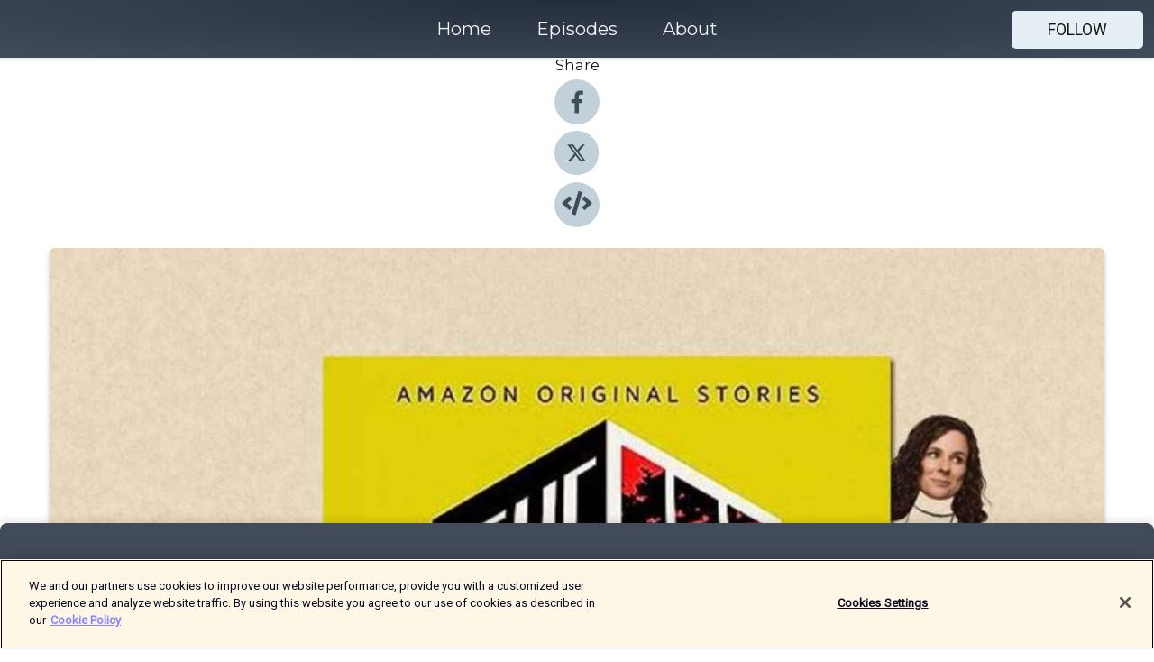

--- FILE ---
content_type: text/html; charset=utf-8
request_url: https://shows.acast.com/sara-cariads-weirdos-bookclub/episodes/the-rise-with-ian-rankin
body_size: 17853
content:
<!DOCTYPE html><html><head><meta charSet="utf-8"/><meta name="viewport" content="width=device-width"/><meta name="theme-color" content="#424b5a"/><link rel="icon" type="image/png" href="https://open-images.acast.com/shows/64b69e3ec409730011da06ee/1706008721140-481a08972338d1ff76e58d995161a0df.jpeg?height=32"/><link rel="stylesheet" data-href="https://fonts.googleapis.com/css?family=Roboto|Montserrat" data-optimized-fonts="true"/><link type="application/rss+xml" rel="alternate" title="Sara &amp;amp; Cariad&#x27;s Weirdos Book Club" href="https://feeds.acast.com/public/shows/sara-cariads-weirdos-bookclub"/><title>The Rise by Ian Rankin with Ian Rankin - Sara &amp; Cariad&#x27;s Weirdos Book Club | Acast</title><meta name="description" content="Listen to The Rise by Ian Rankin with Ian Rankin from Sara &amp; Cariad&#x27;s Weirdos Book Club. This week&#x27;s book guest is The Rise by Ian Rankin.Sara and Cariad are joined by the best-selling Scottish crime novelist Ian Rankin to discuss London, Edinburgh, digital books, genre writing and inappropriate tattoos. Thank you for reading with us. We like reading with you! The Rise by Ian Rankin is available to buy here.You Can follow Ian on Instagram: @ianrankin2Sara’s debut novel Weirdo is published by Faber &amp;amp; Faber and is available to buy here.Cariad’s book You Are Not Alone is published by Bloomsbury and is available to buy here.Follow Sara &amp;amp; Cariad’s Weirdos Book Club on Instagram @saraandcariadsweirdosbookclub and Twitter @weirdosbookclub Recorded by Aniya Das and edited by Naomi Parnell for Plosive.Artwork by Welcome Studio. "/><meta name="keywords" content="Sara &amp; Cariad&#x27;s Weirdos Book Club, Books,Literature,Sara Pascoe,Cariad Lloyd,Bookclub,Comedy,Arts, Arts|Books, Comedy"/><meta property="fb:app_id" content="1835552990005756"/><meta property="og:type" content="video.other"/><meta property="og:title" content="The Rise by Ian Rankin with Ian Rankin | Sara &amp; Cariad&#x27;s Weirdos Book Club"/><meta property="og:description" content=""/><meta property="og:image" content="https://open-images.acast.com/shows/64b69e3ec409730011da06ee/1713344101069-b929718063e96b5b6f75046b33a937c9.jpeg?height=315"/><meta property="og:image:width" content="315"/><meta property="og:image:height" content="315"/><meta property="og:url" content="https://shows.acast.com/sara-cariads-weirdos-bookclub/episodes/the-rise-with-ian-rankin"/><meta property="og:audio" content="https://open.acast.com/public/streams/64b69e3ec409730011da06ee/episodes/6553b8981a2b9300126b13ae.mp3"/><meta property="og:audio:secure_url" content="https://open.acast.com/public/streams/64b69e3ec409730011da06ee/episodes/6553b8981a2b9300126b13ae.mp3"/><meta property="og:audio:type" content="audio/mpeg"/><meta name="twitter:card" content="player"/><meta name="twitter:url" content="https://shows.acast.com/sara-cariads-weirdos-bookclub/episodes/the-rise-with-ian-rankin?ref=twitter"/><meta name="twitter:title" content="The Rise by Ian Rankin with Ian Rankin | Sara &amp; Cariad&#x27;s Weirdos Book Club"/><meta name="twitter:site" content="@acast"/><meta name="twitter:description" content="Join comedians and authors Sara Pascoe and Cariad Lloyd in their Weirdos Book Club - a space for the lonely outsider to feel accepted and appreciated."/><meta name="twitter:image" content="https://open-images.acast.com/shows/64b69e3ec409730011da06ee/1713344101069-b929718063e96b5b6f75046b33a937c9.jpeg?height=500"/><meta name="twitter:player" content="https://embed.acast.com/$/64b69e3ec409730011da06ee/6553b8981a2b9300126b13ae??ref=twitter"/><meta name="twitter:player:width" content="400"/><meta name="twitter:player:height" content="190"/><link rel="apple-touch-icon" href="https://open-images.acast.com/shows/64b69e3ec409730011da06ee/1713344101069-b929718063e96b5b6f75046b33a937c9.jpeg?height=60"/><link rel="apple-touch-icon" sizes="76x76" href="https://open-images.acast.com/shows/64b69e3ec409730011da06ee/1713344101069-b929718063e96b5b6f75046b33a937c9.jpeg?height=72"/><link rel="apple-touch-icon" sizes="120x120" href="https://open-images.acast.com/shows/64b69e3ec409730011da06ee/1713344101069-b929718063e96b5b6f75046b33a937c9.jpeg?height=120"/><link rel="apple-touch-icon" sizes="152x152" href="https://open-images.acast.com/shows/64b69e3ec409730011da06ee/1713344101069-b929718063e96b5b6f75046b33a937c9.jpeg?height=152"/><link rel="alternate" type="application/json+oembed" href="https://shows.acast.com/api/oembed/64b69e3ec409730011da06ee/6553b8981a2b9300126b13ae"/><link rel="canonical" href="https://shows.acast.com/sara-cariads-weirdos-bookclub/episodes/the-rise-with-ian-rankin"/><meta name="next-head-count" content="35"/><script type="text/javascript">
            (function (w, d, s, l, i) {
            w[l] = w[l] || []; w[l].push({
              'gtm.start':
                new Date().getTime(), event: 'gtm.js'
            }); var f = d.getElementsByTagName(s)[0],
              j = d.createElement(s), dl = l != 'dataLayer' ? '&l=' + l : ''; j.async = true; j.src =
                'https://www.googletagmanager.com/gtm.js?id=' + i + dl; f.parentNode.insertBefore(j, f);
          })(window, document, 'script', 'dataLayer', 'GTM-TN7LJVGR');</script><script type="text/javascript" src="https://cdn.cookielaw.org/consent/95cc7393-f677-4c0d-a249-abbd2bbe4231/OtAutoBlock.js"></script><script src="https://cdn.cookielaw.org/scripttemplates/otSDKStub.js" data-document-language="true" type="text/javascript" data-domain-script="95cc7393-f677-4c0d-a249-abbd2bbe4231"></script><script>function OptanonWrapper() { }</script><link rel="preload" href="/_next/static/css/21a6880349adffd5.css" as="style"/><link rel="stylesheet" href="/_next/static/css/21a6880349adffd5.css" data-n-g=""/><noscript data-n-css=""></noscript><script defer="" nomodule="" src="/_next/static/chunks/polyfills-c67a75d1b6f99dc8.js"></script><script src="/_next/static/chunks/webpack-df327beb42713f18.js" defer=""></script><script src="/_next/static/chunks/framework-0c7baedefba6b077.js" defer=""></script><script src="/_next/static/chunks/main-4e36df1213707c60.js" defer=""></script><script src="/_next/static/chunks/pages/_app-5705366bc2612c9e.js" defer=""></script><script src="/_next/static/chunks/29107295-52d5ccd9ad2558b9.js" defer=""></script><script src="/_next/static/chunks/257-d641aca84f2a97d6.js" defer=""></script><script src="/_next/static/chunks/646-2a49ecc9e97ef284.js" defer=""></script><script src="/_next/static/chunks/56-a3b1de0b6cd98599.js" defer=""></script><script src="/_next/static/chunks/pages/%5BshowId%5D/episodes/%5BepisodeId%5D-d28e1352f8cb2c35.js" defer=""></script><script src="/_next/static/IAEo1PJG76N2s-ezzkHD6/_buildManifest.js" defer=""></script><script src="/_next/static/IAEo1PJG76N2s-ezzkHD6/_ssgManifest.js" defer=""></script><style data-styled="" data-styled-version="5.3.11">.fAIITM{font-size:2rem;line-height:2rem;}/*!sc*/
data-styled.g2[id="Typography__H1-fsVRJa"]{content:"fAIITM,"}/*!sc*/
.TuejL{font-size:1.3rem;line-height:1.3rem;font-weight:bold;}/*!sc*/
data-styled.g3[id="Typography__H2-jQFsNJ"]{content:"TuejL,"}/*!sc*/
.idhiFy{font-size:1.05rem;line-height:1.05rem;}/*!sc*/
data-styled.g5[id="Typography__H4-fQhpZD"]{content:"idhiFy,"}/*!sc*/
.jsuaZQ{font-size:1rem;}/*!sc*/
data-styled.g6[id="Typography__Body-glXwcD"]{content:"jsuaZQ,"}/*!sc*/
.jzoSpE{-webkit-text-decoration:none;text-decoration:none;color:inherit;}/*!sc*/
data-styled.g13[id="Link__LinkElement-gcUHji"]{content:"jzoSpE,"}/*!sc*/
.cvUJXK.cvUJXK{font-size:1.1em;min-height:40px;min-width:146px;padding:8px 16px;overflow:hidden;display:-webkit-box;display:-webkit-flex;display:-ms-flexbox;display:flex;-webkit-text-decoration:none;text-decoration:none;-webkit-box-pack:center;-webkit-justify-content:center;-ms-flex-pack:center;justify-content:center;-webkit-transition:background-color 0.5s;transition:background-color 0.5s;border:none;}/*!sc*/
.cvUJXK.cvUJXK:hover{cursor:pointer;color:#161616;background-color:#c7d1d7;border:none;}/*!sc*/
.cvUJXK.cvUJXK:active{outline:0 !important;}/*!sc*/
.cvUJXK.cvUJXK:focus{outline:0 !important;}/*!sc*/
data-styled.g14[id="Buttons__StyledButton-evkogA"]{content:"cvUJXK,"}/*!sc*/
.bTZZBG{-webkit-align-self:center;-ms-flex-item-align:center;align-self:center;margin:0 5px;}/*!sc*/
data-styled.g15[id="Buttons__Wrapper-fDfwDG"]{content:"bTZZBG,"}/*!sc*/
.fCQIbZ{color:#161616;background-color:#e5eff5;border-radius:5px;}/*!sc*/
.fCQIbZ:focus{border-color:#161616;color:#161616;background-color:#e5eff5;border-radius:5px;}/*!sc*/
data-styled.g17[id="Buttons__ButtonBase-deOWHa"]{content:"fCQIbZ,"}/*!sc*/
.jucQmV.jucQmV{text-transform:uppercase;}/*!sc*/
data-styled.g18[id="SubscribeButton__FollowButton-kYSCrx"]{content:"jucQmV,"}/*!sc*/
.esfzLv{position:absolute;right:12px;top:12px;}/*!sc*/
data-styled.g19[id="Drawer__SubscribeWrapper-fdZssw"]{content:"esfzLv,"}/*!sc*/
.KLHJT{width:50px;height:50px;position:fixed;left:5px;top:5px;cursor:pointer;background:#e5eff5;border-radius:5px;}/*!sc*/
.KLHJT span,.KLHJT:before,.KLHJT:after{height:2px;border-radius:2px;width:40%;position:absolute;left:50%;margin-left:-25%;background:#161616;}/*!sc*/
.KLHJT span{top:50%;margin-top:-1px;text-indent:-9999px;}/*!sc*/
.KLHJT:before,.KLHJT:after{content:'';-webkit-transition:all 0.3s ease;-webkit-transition:all 0.3s ease;transition:all 0.3s ease;}/*!sc*/
.KLHJT:before{top:30%;width:30%;}/*!sc*/
.KLHJT:after{bottom:30%;width:50%;}/*!sc*/
.KLHJT span.active{display:none;}/*!sc*/
.KLHJT.active:before{-webkit-transform:rotate(135deg);-webkit-transform:rotate(135deg);-ms-transform:rotate(135deg);transform:rotate(135deg);top:45%;width:50%;}/*!sc*/
.KLHJT.active:after{-webkit-transform:rotate(-135deg);-webkit-transform:rotate(-135deg);-ms-transform:rotate(-135deg);transform:rotate(-135deg);top:45%;width:50%;}/*!sc*/
data-styled.g20[id="Drawer__Hamburger-jihBTa"]{content:"KLHJT,"}/*!sc*/
.cFMpeB .ant-drawer-header{border-bottom:0px;}/*!sc*/
.cFMpeB .ant-list-item-content-single{-webkit-box-pack:center;-webkit-justify-content:center;-ms-flex-pack:center;justify-content:center;}/*!sc*/
data-styled.g22[id="Drawer__FullDrawer-cIjuH"]{content:"cFMpeB,"}/*!sc*/
.jFRRVh{z-index:1001;display:-webkit-box;display:-webkit-flex;display:-ms-flexbox;display:flex;-webkit-box-pack:center;-webkit-justify-content:center;-ms-flex-pack:center;justify-content:center;-webkit-align-items:center;-webkit-box-align:center;-ms-flex-align:center;align-items:center;background:#424b5a;color:#F0F2F5;min-height:64px;box-shadow:0 1px 5px 0 rgba(0,0,0,0.12);background-image:radial-gradient( ellipse at top,#242d3c,#424b5a );}/*!sc*/
data-styled.g27[id="Header__TopBarElement-jCfqCz"]{content:"jFRRVh,"}/*!sc*/
.kkFmye{width:100%;position:fixed;top:0px;left:0px;right:0px;background:transparent;margin:0px;padding:0;z-index:1001;}/*!sc*/
data-styled.g30[id="Header-fhmhdH"]{content:"kkFmye,"}/*!sc*/
.cAXslU{-webkit-align-items:center;-webkit-box-align:center;-ms-flex-align:center;align-items:center;display:-webkit-box;display:-webkit-flex;display:-ms-flexbox;display:flex;-webkit-box-pack:center;-webkit-justify-content:center;-ms-flex-pack:center;justify-content:center;text-align:center;font-size:12px;line-height:12px;font-weight:bold;text-transform:uppercase;margin:5px;}/*!sc*/
data-styled.g31[id="Subscribe__IconName-joHuOw"]{content:"cAXslU,"}/*!sc*/
.fmvySL{margin:5px 10px 5px 5px;}/*!sc*/
data-styled.g32[id="Subscribe__ButtonIconName-jvvJDm"]{content:"fmvySL,"}/*!sc*/
.dxCvwz{display:-webkit-box;display:-webkit-flex;display:-ms-flexbox;display:flex;padding:2px 5px;cursor:pointer;word-break:break-all;-webkit-text-decoration:none;text-decoration:none;border:1px solid #F0F2F5;margin:0px 5px;border-radius:15px;background:#424b5a;color:#F0F2F5;}/*!sc*/
.dxCvwz path{fill:#F0F2F5;}/*!sc*/
.dxCvwz:hover{background:#F0F2F5;}/*!sc*/
.dxCvwz:hover .Subscribe__IconName-joHuOw{color:#424b5a;}/*!sc*/
.dxCvwz:hover path{fill:#424b5a;}/*!sc*/
data-styled.g33[id="Subscribe__SubscribeButton-iuXdSK"]{content:"dxCvwz,"}/*!sc*/
.iDZLbp{-webkit-align-items:center;-webkit-box-align:center;-ms-flex-align:center;align-items:center;display:-webkit-box;display:-webkit-flex;display:-ms-flexbox;display:flex;-webkit-box-pack:center;-webkit-justify-content:center;-ms-flex-pack:center;justify-content:center;margin:5px;}/*!sc*/
data-styled.g34[id="Subscribe__Icon-kulOCb"]{content:"iDZLbp,"}/*!sc*/
.jhFzSe{margin:5px 5px 5px 10px;}/*!sc*/
data-styled.g35[id="Subscribe__ButtonIcon-hylJEF"]{content:"jhFzSe,"}/*!sc*/
.dDWhIt{padding:10px 20px;background:#424b5a;color:#F0F2F5;border-top:1px solid #242d3c;background-image:radial-gradient( ellipse at top,#606978,transparent ),radial-gradient(ellipse at bottom,#242d3c,transparent);margin-bottom:calc(140px - 4px);}/*!sc*/
data-styled.g36[id="Footer-dMCvEp"]{content:"dDWhIt,"}/*!sc*/
.iboUMz{display:-webkit-box;display:-webkit-flex;display:-ms-flexbox;display:flex;-webkit-flex-direction:column;-ms-flex-direction:column;flex-direction:column;justify-items:center;-webkit-align-items:center;-webkit-box-align:center;-ms-flex-align:center;align-items:center;}/*!sc*/
data-styled.g37[id="Footer__Content-dmqHcg"]{content:"iboUMz,"}/*!sc*/
.ljxdEE{text-align:center;padding:10px 0;color:#F0F2F5;}/*!sc*/
data-styled.g38[id="Footer__FooterText-dFsehJ"]{content:"ljxdEE,"}/*!sc*/
.iQSmLw{margin-top:20px;font-size:12px;text-align:center;padding:10px 0;color:#F0F2F5;}/*!sc*/
.iQSmLw a{color:#F0F2F5;-webkit-text-decoration:underline;text-decoration:underline;}/*!sc*/
data-styled.g39[id="Footer__FooterAcastText-gtKwXx"]{content:"iQSmLw,"}/*!sc*/
.cDyTQl.cDyTQl{width:100%;margin:64px auto 0px auto;min-height:100vh;}/*!sc*/
data-styled.g41[id="DefaultLayout__Body-cLUEfV"]{content:"cDyTQl,"}/*!sc*/
.iOGpAj .ant-modal-title{-webkit-letter-spacing:0px;-moz-letter-spacing:0px;-ms-letter-spacing:0px;letter-spacing:0px;font-family:'Telegraf-Bold';font-size:1.25rem;}/*!sc*/
data-styled.g42[id="DefaultLayout__ModalStyled-gYuvQJ"]{content:"iOGpAj,"}/*!sc*/
.dYsFaX{left:0px;right:0px;height:140px;z-index:999;position:fixed;bottom:0px;box-shadow:0 -3px 10px 0 rgba(0,0,0,0.1);background-color:transparent;text-align:center;}/*!sc*/
data-styled.g43[id="DefaultLayout__PlayerFooterElement-iYPywt"]{content:"dYsFaX,"}/*!sc*/
.gXgcXL{display:block;width:100%;height:140px;border:none;top:0px;position:absolute;}/*!sc*/
data-styled.g44[id="DefaultLayout__Iframe-dGHxkF"]{content:"gXgcXL,"}/*!sc*/
*{font-family:Roboto,Verdana,Geneva,Tahoma,sans-serif;}/*!sc*/
h1,h2,h3,h4,h5,h6{font-family:Montserrat;}/*!sc*/
body{margin:0;padding:0;line-height:1.5;-webkit-font-smoothing:antialiased;}/*!sc*/
a{-webkit-text-decoration:none;text-decoration:none;}/*!sc*/
a:hover{color:inherit;}/*!sc*/
.ant-modal-mask{z-index:1001!important;}/*!sc*/
.ant-modal-wrap{z-index:1001!important;}/*!sc*/
data-styled.g45[id="sc-global-enLAFf1"]{content:"sc-global-enLAFf1,"}/*!sc*/
.kkRkKW{-webkit-transition:all 0.3s ease-in-out;transition:all 0.3s ease-in-out;}/*!sc*/
.kkRkKW path{-webkit-transition:all 0.2s ease-in-out;transition:all 0.2s ease-in-out;}/*!sc*/
.kkRkKW:hover{-webkit-transform:scale(1.1);-ms-transform:scale(1.1);transform:scale(1.1);}/*!sc*/
.kkRkKW:hover path{fill:#ffffff;}/*!sc*/
.kkRkKW:hover circle{fill:#3b5998;}/*!sc*/
data-styled.g46[id="facebook__FacebookStyled-bhyJAj"]{content:"kkRkKW,"}/*!sc*/
.fqSfOD{-webkit-transition:all 0.3s ease-in-out;transition:all 0.3s ease-in-out;}/*!sc*/
.fqSfOD path{-webkit-transition:all 0.2s ease-in-out;transition:all 0.2s ease-in-out;}/*!sc*/
.fqSfOD:hover{-webkit-transform:scale(1.1);-ms-transform:scale(1.1);transform:scale(1.1);}/*!sc*/
.fqSfOD:hover path.logo{fill:#fafafa;}/*!sc*/
.fqSfOD:hover path.background{fill:#040404;}/*!sc*/
data-styled.g47[id="twitter__TwitterStyled-iHYlhf"]{content:"fqSfOD,"}/*!sc*/
.hIgNOY{-webkit-transition:all 0.3s ease-in-out;transition:all 0.3s ease-in-out;}/*!sc*/
.hIgNOY path{-webkit-transition:all 0.2s ease-in-out;transition:all 0.2s ease-in-out;}/*!sc*/
.hIgNOY:hover{-webkit-transform:scale(1.1);-ms-transform:scale(1.1);transform:scale(1.1);}/*!sc*/
.hIgNOY:hover path{fill:#ffffff;}/*!sc*/
.hIgNOY:hover circle{fill:#00bfa5;}/*!sc*/
data-styled.g48[id="embed__EmbedStyled-hGbveb"]{content:"hIgNOY,"}/*!sc*/
.fulAmV{display:-webkit-box;display:-webkit-flex;display:-ms-flexbox;display:flex;padding:0;list-style:none;-webkit-box-pack:center;-webkit-justify-content:center;-ms-flex-pack:center;justify-content:center;-webkit-align-items:center;-webkit-box-align:center;-ms-flex-align:center;align-items:center;-webkit-flex-direction:column;-ms-flex-direction:column;flex-direction:column;}/*!sc*/
.fulAmV li{margin:0 10px;}/*!sc*/
data-styled.g51[id="Socials__SocialIcons-gdSusr"]{content:"fulAmV,"}/*!sc*/
.dDciAv{text-align:center;color:#161616;}/*!sc*/
data-styled.g52[id="Socials__ItemTitle-dkqnEN"]{content:"dDciAv,"}/*!sc*/
.gzSlQB span[role='img']{margin-right:1rem;}/*!sc*/
.gzSlQB.gzSlQB{height:auto;font-size:1.1rem;border:0px !important;color:#161616;background-color:#e5eff5;border:none;border-radius:5px;}/*!sc*/
.gzSlQB.gzSlQB:hover{-webkit-transform:scale(1.03);-ms-transform:scale(1.03);transform:scale(1.03);cursor:pointer;color:#161616;}/*!sc*/
data-styled.g53[id="PlayButton__PlayButtonStyled-PLKwP"]{content:"gzSlQB,"}/*!sc*/
.ioAIAL{-webkit-align-items:flex-start !important;-webkit-box-align:flex-start !important;-ms-flex-align:flex-start !important;align-items:flex-start !important;-webkit-box-pack:start;-webkit-justify-content:flex-start;-ms-flex-pack:start;justify-content:flex-start;background-color:#fefefe;border-radius:8px;padding:10px 15px !important;margin-top:6px;}/*!sc*/
.ioAIAL .ant-list-item-action{display:-webkit-inline-box;display:-webkit-inline-flex;display:-ms-inline-flexbox;display:inline-flex;-webkit-align-items:center;-webkit-box-align:center;-ms-flex-align:center;align-items:center;margin-inline-start:12px !important;}/*!sc*/
.ioAIAL .ant-list-item-action li{height:100%;display:-webkit-box;display:-webkit-flex;display:-ms-flexbox;display:flex;-webkit-align-items:center;-webkit-box-align:center;-ms-flex-align:center;align-items:center;-webkit-box-pack:center;-webkit-justify-content:center;-ms-flex-pack:center;justify-content:center;}/*!sc*/
data-styled.g54[id="EpisodeListItem__ListItemStyled-iBBHlu"]{content:"ioAIAL,"}/*!sc*/
.iiDLiW{margin-bottom:0.1em;font-weight:bold;}/*!sc*/
data-styled.g55[id="EpisodeListItem__TitleStyled-bnvvwp"]{content:"iiDLiW,"}/*!sc*/
.bUVPdL{width:98px;height:98px;margin-right:10px;border-radius:8px;}/*!sc*/
data-styled.g56[id="EpisodeListItem__EpisodeCover-dETuO"]{content:"bUVPdL,"}/*!sc*/
.jSKFLZ{word-break:break-word;word-wrap:break-word;overflow-wrap:break-word;margin:15px 0px 5px 0px;line-height:21px;height:40px;overflow:hidden;text-overflow:ellipsis;-webkit-line-clamp:2;display:-webkit-box;-webkit-box-orient:vertical;color:#424B5A;}/*!sc*/
data-styled.g57[id="EpisodeListItem__FeatCardSummary-ixygAI"]{content:"jSKFLZ,"}/*!sc*/
.ibWqjy{display:-webkit-box;display:-webkit-flex;display:-ms-flexbox;display:flex;-webkit-flex-direction:column;-ms-flex-direction:column;flex-direction:column;-webkit-box-pack:top;-webkit-justify-content:top;-ms-flex-pack:top;justify-content:top;width:100%;min-height:98px;}/*!sc*/
data-styled.g58[id="EpisodeListItem__EpisodeInfo-dMuDjN"]{content:"ibWqjy,"}/*!sc*/
.hVOIhM{font-size:12px;color:#424B5A;padding:5px 10px 5px 0px;}/*!sc*/
.hVOIhM span[role='img']{margin-right:5px;}/*!sc*/
data-styled.g59[id="EpisodeListItem__Duration-ZldaQ"]{content:"hVOIhM,"}/*!sc*/
.fuCtWx{font-size:12px;color:#424B5A;padding:5px 10px;}/*!sc*/
.fuCtWx span[role='img']{margin-right:5px;}/*!sc*/
data-styled.g60[id="EpisodeListItem__DatePublish-ibxPoH"]{content:"fuCtWx,"}/*!sc*/
.HauGd{font-size:12px;color:#424B5A;padding:5px 10px;}/*!sc*/
data-styled.g61[id="EpisodeListItem__Seasons-cKCWbE"]{content:"HauGd,"}/*!sc*/
.inYIcH{padding:15px 10px;border-top:slimBorder;border-right:slimBorder;border-left:slimBorder;border-bottom:none;text-align:justify;max-height:150px;overflow:hidden;border-radius:4px;box-shadow:inset 0 -10px 10px -10px rgba(0,0,0,0.25);}/*!sc*/
data-styled.g63[id="EpisodeSummary__Wrapper-fDPOry"]{content:"inYIcH,"}/*!sc*/
.jlpHIe{margin:0 5px;}/*!sc*/
data-styled.g65[id="Episode__Dot-crDYYK"]{content:"jlpHIe,"}/*!sc*/
.gkykcU{max-width:1200px;margin:30px auto;padding:0 15px;}/*!sc*/
data-styled.g66[id="Episode__Wrapper-kRXjvm"]{content:"gkykcU,"}/*!sc*/
.cVEzJV{position:relative;padding-bottom:100%;display:block;box-shadow:#bdc3c7 0 5px 5px;width:100%;margin:0 auto;}/*!sc*/
data-styled.g67[id="Episode__Cover-kvqYbk"]{content:"cVEzJV,"}/*!sc*/
.lclhAL{position:absolute;left:0;height:auto;width:100%;border-radius:6px;-webkit-transition:all 0.5s ease-in;transition:all 0.5s ease-in;}/*!sc*/
data-styled.g68[id="Episode__Image-hfuGvq"]{content:"lclhAL,"}/*!sc*/
.eeFwQc{padding:15px 0 15px 0;margin:0px 0px;}/*!sc*/
data-styled.g69[id="Episode__TitleWrapper-iSiqHS"]{content:"eeFwQc,"}/*!sc*/
.glAVQZ{display:-webkit-box;display:-webkit-flex;display:-ms-flexbox;display:flex;-webkit-flex-direction:row;-ms-flex-direction:row;flex-direction:row;-webkit-align-items:center;-webkit-box-align:center;-ms-flex-align:center;align-items:center;-webkit-box-pack:justify;-webkit-justify-content:space-between;-ms-flex-pack:justify;justify-content:space-between;width:100%;padding-right:30px;}/*!sc*/
data-styled.g70[id="Episode__EpisodeInfoWrapperWithButton-elobSB"]{content:"glAVQZ,"}/*!sc*/
.hcCOhk{display:-webkit-box;display:-webkit-flex;display:-ms-flexbox;display:flex;margin-right:15px;}/*!sc*/
data-styled.g71[id="Episode__EpisodeInfoWrapper-faoqtZ"]{content:"hcCOhk,"}/*!sc*/
.GFrje{display:block;margin-bottom:5px;}/*!sc*/
data-styled.g72[id="Episode__DatePublish-eUcRXA"]{content:"GFrje,"}/*!sc*/
.ZGbYc{margin:5vh 0;}/*!sc*/
data-styled.g73[id="Episode__MoreEpisodes-kFxnzW"]{content:"ZGbYc,"}/*!sc*/
.jmTpns{display:-webkit-box;display:-webkit-flex;display:-ms-flexbox;display:flex;text-align:center;-webkit-box-pack:center;-webkit-justify-content:center;-ms-flex-pack:center;justify-content:center;margin-top:20px;margin-bottom:-10px;}/*!sc*/
data-styled.g75[id="Episode__ButtonWrapper-iVKpxA"]{content:"jmTpns,"}/*!sc*/
</style><link rel="stylesheet" href="https://fonts.googleapis.com/css?family=Roboto|Montserrat"/></head><body><div id="__next"><section class="ant-layout css-17eed5t"><header class="Header-fhmhdH kkFmye"><div class="Header__TopBarElement-jCfqCz jFRRVh"><div class="ant-row ant-row-end css-17eed5t"><div class="Drawer__Hamburger-jihBTa KLHJT"><span class=""></span></div><div class="Drawer__SubscribeWrapper-fdZssw esfzLv"><div><button id="drawer-follow-button" type="button" class="ant-btn css-17eed5t ant-btn-default Buttons__StyledButton-evkogA cvUJXK Buttons__ButtonBase-deOWHa SubscribeButton__FollowButton-kYSCrx fCQIbZ jucQmV"><span class="Buttons__Wrapper-fDfwDG bTZZBG">Follow</span></button></div></div></div></div></header><main class="ant-layout-content DefaultLayout__Body-cLUEfV cDyTQl css-17eed5t"><div class="Episode__Wrapper-kRXjvm gkykcU"><div class="ant-row ant-row-center css-17eed5t" style="margin-left:-10px;margin-right:-10px"><div style="padding-left:10px;padding-right:10px" class="ant-col ant-col-xs-0 ant-col-sm-0 ant-col-md-2 css-17eed5t"><div><h4 class="Typography__H4-fQhpZD Socials__ItemTitle-dkqnEN idhiFy dDciAv">Share</h4><ul class="Socials__SocialIcons-gdSusr fulAmV"><li id="share-icon-facebook"><a href="http://www.facebook.com/sharer/sharer.php?u=https://shows.acast.com/sara-cariads-weirdos-bookclub/episodes/the-rise-with-ian-rankin" target="_blank" rel="noopener noreferrer"><svg viewBox="-384 -256 1024 1024" width="50" height="50" class="facebook__FacebookStyled-bhyJAj kkRkKW"><circle cx="128" cy="256" r="512" fill="#C2D1D9"></circle><path fill="#424B5A" d="M76.7 512V283H0v-91h76.7v-71.7C76.7 42.4 124.3 0 193.8 0c33.3 0 61.9 2.5 70.2 3.6V85h-48.2c-37.8 0-45.1 18-45.1 44.3V192H256l-11.7 91h-73.6v229"></path></svg></a></li><li id="share-icon-twitter"><a href="http://x.com/intent/tweet?url=https://shows.acast.com/sara-cariads-weirdos-bookclub/episodes/the-rise-with-ian-rankin&amp;via=acast&amp;text=Sara &amp; Cariad&#x27;s Weirdos Book Club" target="_blank" rel="noopener noreferrer"><svg xmlns="http://www.w3.org/2000/svg" shape-rendering="geometricPrecision" text-rendering="geometricPrecision" image-rendering="optimizeQuality" fill-rule="evenodd" clip-rule="evenodd" viewBox="0 0 520 520" width="50" height="50" class="twitter__TwitterStyled-iHYlhf fqSfOD"><path class="background" fill="#C2D1D9" d="M256 0c141.385 0 256 114.615 256 256S397.385 512 256 512 0 397.385 0 256 114.615 0 256 0z"></path><path class="logo" fill="#424B5A" fill-rule="nonzero" d="M318.64 157.549h33.401l-72.973 83.407 85.85 113.495h-67.222l-52.647-68.836-60.242 68.836h-33.423l78.052-89.212-82.354-107.69h68.924l47.59 62.917 55.044-62.917zm-11.724 176.908h18.51L205.95 176.493h-19.86l120.826 157.964z"></path></svg></a></li><li id="share-icon-embed"><a><svg viewBox="-160 -190 960 960" width="50" height="50" class="embed__EmbedStyled-hGbveb hIgNOY"><circle cx="320" cy="290" r="480" fill="#C2D1D9"></circle><path fill="#424B5A" d="M278.9 511.5l-61-17.7c-6.4-1.8-10-8.5-8.2-14.9L346.2 8.7c1.8-6.4 8.5-10 14.9-8.2l61 17.7c6.4 1.8 10 8.5 8.2 14.9L293.8 503.3c-1.9 6.4-8.5 10.1-14.9 8.2zm-114-112.2l43.5-46.4c4.6-4.9 4.3-12.7-.8-17.2L117 256l90.6-79.7c5.1-4.5 5.5-12.3.8-17.2l-43.5-46.4c-4.5-4.8-12.1-5.1-17-.5L3.8 247.2c-5.1 4.7-5.1 12.8 0 17.5l144.1 135.1c4.9 4.6 12.5 4.4 17-.5zm327.2.6l144.1-135.1c5.1-4.7 5.1-12.8 0-17.5L492.1 112.1c-4.8-4.5-12.4-4.3-17 .5L431.6 159c-4.6 4.9-4.3 12.7.8 17.2L523 256l-90.6 79.7c-5.1 4.5-5.5 12.3-.8 17.2l43.5 46.4c4.5 4.9 12.1 5.1 17 .6z"></path></svg></a></li></ul></div></div><div style="padding-left:10px;padding-right:10px" class="ant-col ant-col-xs-12 ant-col-sm-12 ant-col-md-6 css-17eed5t"><div class="Episode__Cover-kvqYbk cVEzJV"><img src="https://open-images.acast.com/shows/64b69e3ec409730011da06ee/1713344101069-b929718063e96b5b6f75046b33a937c9.jpeg?height=750" alt="cover art for The Rise by Ian Rankin with Ian Rankin" class="Episode__Image-hfuGvq lclhAL"/></div><br/><button episode="[object Object]" type="button" class="ant-btn css-17eed5t ant-btn-default ant-btn-lg ant-btn-block PlayButton__PlayButtonStyled-PLKwP gzSlQB"><span role="img" aria-label="play-circle" class="anticon anticon-play-circle"><svg viewBox="64 64 896 896" focusable="false" data-icon="play-circle" width="1em" height="1em" fill="currentColor" aria-hidden="true"><path d="M512 64C264.6 64 64 264.6 64 512s200.6 448 448 448 448-200.6 448-448S759.4 64 512 64zm144.1 454.9L437.7 677.8a8.02 8.02 0 01-12.7-6.5V353.7a8 8 0 0112.7-6.5L656.1 506a7.9 7.9 0 010 12.9z"></path></svg></span>Play</button></div><div style="padding-left:10px;padding-right:10px" class="ant-col ant-col-xs-24 ant-col-sm-24 ant-col-md-16 css-17eed5t"><div class="ant-row css-17eed5t"><h1 class="Typography__H1-fsVRJa fAIITM">Sara &amp; Cariad&#x27;s Weirdos Book Club</h1></div><div class="ant-row css-17eed5t"><div class="Episode__TitleWrapper-iSiqHS eeFwQc"><h2 class="Typography__H2-jQFsNJ TuejL">The Rise by Ian Rankin with Ian Rankin</h2><div class="Episode__EpisodeInfoWrapperWithButton-elobSB glAVQZ"><div class="Episode__EpisodeInfoWrapper-faoqtZ hcCOhk"><div><span>Ep.<!-- --> <!-- -->14</span></div><div class="Episode__Dot-crDYYK jlpHIe">•</div><time dateTime="2023-11-23T04:00:46.536Z" class="Episode__DatePublish-eUcRXA GFrje">Thursday, November 23, 2023</time></div></div></div></div><div class="EpisodeSummary__Wrapper-fDPOry inYIcH"><div><p>This week's book guest is The Rise by Ian Rankin.</p><p><br /></p><p>Sara and Cariad are joined by the best-selling Scottish crime novelist Ian Rankin to discuss London, Edinburgh, digital books, genre writing and inappropriate tattoos.</p><p> </p><p>Thank you for reading with us. We like reading with you!</p><p> </p><p>The Rise by Ian Rankin is available to buy <a href="https://www.amazon.co.uk/Rise-Short-Story-Ian-Rankin-ebook/dp/B0CBW58P3J" rel="nofollow" target="_blank">here</a>.</p><p>You Can follow Ian on <a href="https://www.instagram.com/ianrankin2/?hl=en" rel="nofollow" target="_blank">Instagram</a>: @ianrankin2</p><p><br /></p><p>Sara’s debut novel Weirdo is published by Faber &amp; Faber and is available to buy <a href="https://www.faber.co.uk/product/9780571374526-weirdo/" rel="nofollow" target="_blank">here</a>.</p><p>Cariad’s book You Are Not Alone is published by Bloomsbury and is available to buy <a href="https://www.bloomsbury.com/uk/you-are-not-alone-9781526621870/" rel="nofollow" target="_blank">here</a>.</p><p><br /></p><p>Follow Sara &amp; Cariad’s Weirdos Book Club on <a href="https://www.instagram.com/saraandcariadsweirdosbookclub/" rel="nofollow" target="_blank">Instagram</a> @saraandcariadsweirdosbookclub and <a href="https://twitter.com/weirdosbookclub" rel="nofollow" target="_blank">Twitter</a> @weirdosbookclub</p><p> </p><p>Recorded by Aniya Das and edited by Naomi Parnell for <a href="https://www.plosive.co.uk/" rel="nofollow" target="_blank">Plosive</a>.</p><p>Artwork by Welcome Studio. </p></div></div><button type="button" class="ant-btn css-17eed5t ant-btn-text"><span role="img" aria-label="caret-down" class="anticon anticon-caret-down"><svg viewBox="0 0 1024 1024" focusable="false" data-icon="caret-down" width="1em" height="1em" fill="currentColor" aria-hidden="true"><path d="M840.4 300H183.6c-19.7 0-30.7 20.8-18.5 35l328.4 380.8c9.4 10.9 27.5 10.9 37 0L858.9 335c12.2-14.2 1.2-35-18.5-35z"></path></svg></span>Show more</button><div class="Episode__ButtonWrapper-iVKpxA jmTpns"></div><div class="ant-row ant-row-left css-17eed5t" style="margin-top:-5px;margin-bottom:-5px"><a href="https://feeds.acast.com/public/shows/sara-cariads-weirdos-bookclub" id="subscribe-item-RSS" target="_blank" rel="noopener noreferrer nofollow" class="Subscribe__SubscribeButton-iuXdSK dxCvwz"><div class="Subscribe__Icon-kulOCb Subscribe__ButtonIcon-hylJEF iDZLbp jhFzSe"><svg viewBox="0 0 40 40" width="15" height="15"><path fill-rule="evenodd" clip-rule="evenodd" d="M1.48178 0.000801672C22.4588 0.750313 39.2494 17.6483 39.9992 38.5179C40.026 39.3216 39.3744 39.991 38.571 39.9998H34.2863C33.5186 39.9998 32.8938 39.3841 32.8581 38.616C32.1529 21.5491 18.4598 7.84699 1.39252 7.1507C0.615921 7.11506 0.00892639 6.49006 0.00892639 5.72248V1.42902C0.00892639 0.625313 0.678406 -0.0260538 1.48178 0.000801672ZM27.1184 38.4915C26.3686 24.6912 15.3177 13.6224 1.49963 12.8724C0.687332 12.828 0 13.4798 0 14.3006V18.5946C0 19.3441 0.580215 19.9779 1.33003 20.0228C11.3098 20.6741 19.3167 28.6546 19.9684 38.661C20.013 39.411 20.6468 39.991 21.3966 39.991H25.6902C26.5114 39.991 27.163 39.3035 27.1184 38.4915ZM11.4436 34.2781C11.4436 37.4383 8.88177 39.991 5.73075 39.991C2.57973 39.991 0.00892639 37.429 0.00892639 34.2781C0.00892639 31.1273 2.5708 28.5653 5.72182 28.5653C8.87284 28.5653 11.4436 31.118 11.4436 34.2781Z" fill="white"></path></svg></div><div class="Typography__Body-glXwcD Subscribe__IconName-joHuOw Subscribe__ButtonIconName-jvvJDm jsuaZQ cAXslU fmvySL">RSS</div></a></div></div></div><div class="Episode__MoreEpisodes-kFxnzW ZGbYc"><div><div class="ant-row ant-row-space-between css-17eed5t"><h4 class="Typography__H4-fQhpZD idhiFy">More episodes</h4><a href="/sara-cariads-weirdos-bookclub/episodes" class="Link__LinkElement-gcUHji jzoSpE"><h4 class="Typography__H4-fQhpZD idhiFy">View all episodes</h4></a></div><div class="ant-list ant-list-split css-17eed5t"><div class="ant-spin-nested-loading css-17eed5t"><div class="ant-spin-container"><ul class="ant-list-items"><li class="ant-list-item EpisodeListItem__ListItemStyled-iBBHlu ioAIAL"><a id="episode-card-David_Bowie’s_100_Books_to_Have_Read_" href="/sara-cariads-weirdos-bookclub/episodes/david-bowies-100-books-to-have-read" class="Link__LinkElement-gcUHji jzoSpE"><span class="ant-avatar ant-avatar-circle ant-avatar-image EpisodeListItem__EpisodeCover-dETuO bUVPdL css-17eed5t"><img src="https://open-images.acast.com/shows/64b69e3ec409730011da06ee/1706008721140-481a08972338d1ff76e58d995161a0df.jpeg?height=250"/></span></a><div class="EpisodeListItem__EpisodeInfo-dMuDjN ibWqjy"><a id="episode-card-David_Bowie’s_100_Books_to_Have_Read_" href="/sara-cariads-weirdos-bookclub/episodes/david-bowies-100-books-to-have-read" class="Link__LinkElement-gcUHji jzoSpE"><h2 class="Typography__H2-jQFsNJ EpisodeListItem__TitleStyled-bnvvwp TuejL iiDLiW">107. David Bowie’s 100 Books to Have Read </h2></a><div><span class="EpisodeListItem__Duration-ZldaQ hVOIhM"><span role="img" aria-label="clock-circle" class="anticon anticon-clock-circle"><svg viewBox="64 64 896 896" focusable="false" data-icon="clock-circle" width="1em" height="1em" fill="currentColor" aria-hidden="true"><path d="M512 64C264.6 64 64 264.6 64 512s200.6 448 448 448 448-200.6 448-448S759.4 64 512 64zm0 820c-205.4 0-372-166.6-372-372s166.6-372 372-372 372 166.6 372 372-166.6 372-372 372z"></path><path d="M686.7 638.6L544.1 535.5V288c0-4.4-3.6-8-8-8H488c-4.4 0-8 3.6-8 8v275.4c0 2.6 1.2 5 3.3 6.5l165.4 120.6c3.6 2.6 8.6 1.8 11.2-1.7l28.6-39c2.6-3.7 1.8-8.7-1.8-11.2z"></path></svg></span> <!-- -->38:03</span>|<time dateTime="2026-01-15T04:00:00.000Z" class="EpisodeListItem__DatePublish-ibxPoH fuCtWx"><span role="img" aria-label="calendar" class="anticon anticon-calendar"><svg viewBox="64 64 896 896" focusable="false" data-icon="calendar" width="1em" height="1em" fill="currentColor" aria-hidden="true"><path d="M880 184H712v-64c0-4.4-3.6-8-8-8h-56c-4.4 0-8 3.6-8 8v64H384v-64c0-4.4-3.6-8-8-8h-56c-4.4 0-8 3.6-8 8v64H144c-17.7 0-32 14.3-32 32v664c0 17.7 14.3 32 32 32h736c17.7 0 32-14.3 32-32V216c0-17.7-14.3-32-32-32zm-40 656H184V460h656v380zM184 392V256h128v48c0 4.4 3.6 8 8 8h56c4.4 0 8-3.6 8-8v-48h256v48c0 4.4 3.6 8 8 8h56c4.4 0 8-3.6 8-8v-48h128v136H184z"></path></svg></span> <!-- -->Thursday, January 15, 2026</time>|<span class="EpisodeListItem__Seasons-cKCWbE HauGd"><span>Ep.<!-- --> <!-- -->107</span></span></div><div class="EpisodeListItem__FeatCardSummary-ixygAI jSKFLZ">In this week's episode Sara and Cariad peruse the list of David Bowie’s 100 Books to Have Read.Thank you for reading with us. We like reading with you!Follow Sara &amp; Cariad’s Weirdos Book Club on Instagram @saraandcariadsweirdosbookclub and Twitter @weirdosbookclubTickets for Sara's tour show I Am A Strange Gloop are available to buy from sarapascoe.co.ukCariad's children's book Lydia Marmalade and the Christmas Wish is out in paperback here now. Recorded and edited by Naomi Parnell for Plosive.Artwork by Welcome Studio. </div></div><ul class="ant-list-item-action"><li><button episode="[object Object]" type="button" class="ant-btn css-17eed5t ant-btn-default ant-btn-lg PlayButton__PlayButtonStyled-PLKwP gzSlQB"><span role="img" aria-label="play-circle" class="anticon anticon-play-circle"><svg viewBox="64 64 896 896" focusable="false" data-icon="play-circle" width="1em" height="1em" fill="currentColor" aria-hidden="true"><path d="M512 64C264.6 64 64 264.6 64 512s200.6 448 448 448 448-200.6 448-448S759.4 64 512 64zm144.1 454.9L437.7 677.8a8.02 8.02 0 01-12.7-6.5V353.7a8 8 0 0112.7-6.5L656.1 506a7.9 7.9 0 010 12.9z"></path></svg></span>Play</button></li></ul></li><li class="ant-list-item EpisodeListItem__ListItemStyled-iBBHlu ioAIAL"><a id="episode-card-Muckle_Flugga_by_Michael_Pederson_with_Michael_Pederson" href="/sara-cariads-weirdos-bookclub/episodes/muckle-flugga-by-michael-pederson-with-michael-pederson" class="Link__LinkElement-gcUHji jzoSpE"><span class="ant-avatar ant-avatar-circle ant-avatar-image EpisodeListItem__EpisodeCover-dETuO bUVPdL css-17eed5t"><img src="https://open-images.acast.com/shows/64b69e3ec409730011da06ee/1767631894709-21421330-2865-4936-8bbb-236e2c8c09ff.jpeg?height=250"/></span></a><div class="EpisodeListItem__EpisodeInfo-dMuDjN ibWqjy"><a id="episode-card-Muckle_Flugga_by_Michael_Pederson_with_Michael_Pederson" href="/sara-cariads-weirdos-bookclub/episodes/muckle-flugga-by-michael-pederson-with-michael-pederson" class="Link__LinkElement-gcUHji jzoSpE"><h2 class="Typography__H2-jQFsNJ EpisodeListItem__TitleStyled-bnvvwp TuejL iiDLiW">106. Muckle Flugga by Michael Pederson with Michael Pederson</h2></a><div><span class="EpisodeListItem__Duration-ZldaQ hVOIhM"><span role="img" aria-label="clock-circle" class="anticon anticon-clock-circle"><svg viewBox="64 64 896 896" focusable="false" data-icon="clock-circle" width="1em" height="1em" fill="currentColor" aria-hidden="true"><path d="M512 64C264.6 64 64 264.6 64 512s200.6 448 448 448 448-200.6 448-448S759.4 64 512 64zm0 820c-205.4 0-372-166.6-372-372s166.6-372 372-372 372 166.6 372 372-166.6 372-372 372z"></path><path d="M686.7 638.6L544.1 535.5V288c0-4.4-3.6-8-8-8H488c-4.4 0-8 3.6-8 8v275.4c0 2.6 1.2 5 3.3 6.5l165.4 120.6c3.6 2.6 8.6 1.8 11.2-1.7l28.6-39c2.6-3.7 1.8-8.7-1.8-11.2z"></path></svg></span> <!-- -->55:30</span>|<time dateTime="2026-01-08T04:00:00.000Z" class="EpisodeListItem__DatePublish-ibxPoH fuCtWx"><span role="img" aria-label="calendar" class="anticon anticon-calendar"><svg viewBox="64 64 896 896" focusable="false" data-icon="calendar" width="1em" height="1em" fill="currentColor" aria-hidden="true"><path d="M880 184H712v-64c0-4.4-3.6-8-8-8h-56c-4.4 0-8 3.6-8 8v64H384v-64c0-4.4-3.6-8-8-8h-56c-4.4 0-8 3.6-8 8v64H144c-17.7 0-32 14.3-32 32v664c0 17.7 14.3 32 32 32h736c17.7 0 32-14.3 32-32V216c0-17.7-14.3-32-32-32zm-40 656H184V460h656v380zM184 392V256h128v48c0 4.4 3.6 8 8 8h56c4.4 0 8-3.6 8-8v-48h256v48c0 4.4 3.6 8 8 8h56c4.4 0 8-3.6 8-8v-48h128v136H184z"></path></svg></span> <!-- -->Thursday, January 8, 2026</time>|<span class="EpisodeListItem__Seasons-cKCWbE HauGd"><span>Ep.<!-- --> <!-- -->106</span></span></div><div class="EpisodeListItem__FeatCardSummary-ixygAI jSKFLZ">This week's book guest is Muckle Flugga by Michael Pederson.Sara and Cariad are joined by prize-winning Scottish poet and author, Michael Pederson. Michael is the current Edinburgh Makar and Writer in Residence at The University of Edinburgh, he also co-founded the prize-winning literary collective Neu! Reekie!In this episode they discuss Stephen Fry, rivers, vocabulary, Robert Louis Stevenson, writing retreats, Jack Lowden and Salman Rushdie. Thank you for reading with us. We like reading with you!Muckle Flugga by Michael Pederson is available here.Follow Sara &amp; Cariad’s Weirdos Book Club on Instagram @saraandcariadsweirdosbookclub and Twitter @weirdosbookclubTickets for Sara's tour show I Am A Strange Gloop are available to buy from sarapascoe.co.ukCariad's children's book Lydia Marmalade and the Christmas Wish is out in paperback here now. Recorded and edited by Naomi Parnell for Plosive.Artwork by Welcome Studio. </div></div><ul class="ant-list-item-action"><li><button episode="[object Object]" type="button" class="ant-btn css-17eed5t ant-btn-default ant-btn-lg PlayButton__PlayButtonStyled-PLKwP gzSlQB"><span role="img" aria-label="play-circle" class="anticon anticon-play-circle"><svg viewBox="64 64 896 896" focusable="false" data-icon="play-circle" width="1em" height="1em" fill="currentColor" aria-hidden="true"><path d="M512 64C264.6 64 64 264.6 64 512s200.6 448 448 448 448-200.6 448-448S759.4 64 512 64zm144.1 454.9L437.7 677.8a8.02 8.02 0 01-12.7-6.5V353.7a8 8 0 0112.7-6.5L656.1 506a7.9 7.9 0 010 12.9z"></path></svg></span>Play</button></li></ul></li><li class="ant-list-item EpisodeListItem__ListItemStyled-iBBHlu ioAIAL"><a id="episode-card-A_Year_of_Creative_Thinking_by_Jessica_Swale_with_Jessica_Swale_" href="/sara-cariads-weirdos-bookclub/episodes/a-year-of-creative-thinking-by-jessica-swale-with-jessica-sw" class="Link__LinkElement-gcUHji jzoSpE"><span class="ant-avatar ant-avatar-circle ant-avatar-image EpisodeListItem__EpisodeCover-dETuO bUVPdL css-17eed5t"><img src="https://open-images.acast.com/shows/64b69e3ec409730011da06ee/1766167385586-306ce6fe-e7a2-4f50-9056-f7285a633d20.jpeg?height=250"/></span></a><div class="EpisodeListItem__EpisodeInfo-dMuDjN ibWqjy"><a id="episode-card-A_Year_of_Creative_Thinking_by_Jessica_Swale_with_Jessica_Swale_" href="/sara-cariads-weirdos-bookclub/episodes/a-year-of-creative-thinking-by-jessica-swale-with-jessica-sw" class="Link__LinkElement-gcUHji jzoSpE"><h2 class="Typography__H2-jQFsNJ EpisodeListItem__TitleStyled-bnvvwp TuejL iiDLiW">105. A Year of Creative Thinking by Jessica Swale with Jessica Swale </h2></a><div><span class="EpisodeListItem__Duration-ZldaQ hVOIhM"><span role="img" aria-label="clock-circle" class="anticon anticon-clock-circle"><svg viewBox="64 64 896 896" focusable="false" data-icon="clock-circle" width="1em" height="1em" fill="currentColor" aria-hidden="true"><path d="M512 64C264.6 64 64 264.6 64 512s200.6 448 448 448 448-200.6 448-448S759.4 64 512 64zm0 820c-205.4 0-372-166.6-372-372s166.6-372 372-372 372 166.6 372 372-166.6 372-372 372z"></path><path d="M686.7 638.6L544.1 535.5V288c0-4.4-3.6-8-8-8H488c-4.4 0-8 3.6-8 8v275.4c0 2.6 1.2 5 3.3 6.5l165.4 120.6c3.6 2.6 8.6 1.8 11.2-1.7l28.6-39c2.6-3.7 1.8-8.7-1.8-11.2z"></path></svg></span> <!-- -->43:23</span>|<time dateTime="2026-01-01T00:04:00.000Z" class="EpisodeListItem__DatePublish-ibxPoH fuCtWx"><span role="img" aria-label="calendar" class="anticon anticon-calendar"><svg viewBox="64 64 896 896" focusable="false" data-icon="calendar" width="1em" height="1em" fill="currentColor" aria-hidden="true"><path d="M880 184H712v-64c0-4.4-3.6-8-8-8h-56c-4.4 0-8 3.6-8 8v64H384v-64c0-4.4-3.6-8-8-8h-56c-4.4 0-8 3.6-8 8v64H144c-17.7 0-32 14.3-32 32v664c0 17.7 14.3 32 32 32h736c17.7 0 32-14.3 32-32V216c0-17.7-14.3-32-32-32zm-40 656H184V460h656v380zM184 392V256h128v48c0 4.4 3.6 8 8 8h56c4.4 0 8-3.6 8-8v-48h256v48c0 4.4 3.6 8 8 8h56c4.4 0 8-3.6 8-8v-48h128v136H184z"></path></svg></span> <!-- -->Thursday, January 1, 2026</time>|<span class="EpisodeListItem__Seasons-cKCWbE HauGd"><span>Ep.<!-- --> <!-- -->105</span></span></div><div class="EpisodeListItem__FeatCardSummary-ixygAI jSKFLZ">Happy New Year! This week's Christmas book guest is A Year of Creative Thinking by Jessica Swale.Sara and Cariad are joined by Jessica Swale - Jessica is an Olivier Award-winning playwright, screenwriter and director. She's known for such works as Blue Stockings, Nell Gwynn and the current hit Paddington: The Musical.In this episode they discuss aliens, Paddington, snacks, childhood artistry, chair parties and Gails.Thank you for reading with us. We like reading with you!A Year of Creative Thinking by Jessica Swale is available here - Save 25% when you buy direct from publisher Nick Hern Books - enter code WEIRDOSNHB at www.nickhernbooks.co.uk/a-year-of-creative-thinkingFollow Sara &amp; Cariad’s Weirdos Book Club on Instagram @saraandcariadsweirdosbookclub and Twitter @weirdosbookclubTickets for Sara's tour show I Am A Strange Gloop are available to buy from sarapascoe.co.ukCariad's children's book Lydia Marmalade and the Christmas Wish is out in paperback here now. Recorded and edited by Naomi Parnell for Plosive.Artwork by Welcome Studio. </div></div><ul class="ant-list-item-action"><li><button episode="[object Object]" type="button" class="ant-btn css-17eed5t ant-btn-default ant-btn-lg PlayButton__PlayButtonStyled-PLKwP gzSlQB"><span role="img" aria-label="play-circle" class="anticon anticon-play-circle"><svg viewBox="64 64 896 896" focusable="false" data-icon="play-circle" width="1em" height="1em" fill="currentColor" aria-hidden="true"><path d="M512 64C264.6 64 64 264.6 64 512s200.6 448 448 448 448-200.6 448-448S759.4 64 512 64zm144.1 454.9L437.7 677.8a8.02 8.02 0 01-12.7-6.5V353.7a8 8 0 0112.7-6.5L656.1 506a7.9 7.9 0 010 12.9z"></path></svg></span>Play</button></li></ul></li><li class="ant-list-item EpisodeListItem__ListItemStyled-iBBHlu ioAIAL"><a id="episode-card-Introducing_Mrs_Collins_by_Rachel_Parris_with_Rachel_Parris" href="/sara-cariads-weirdos-bookclub/episodes/introducing-mrs-collins-by-rachel-parris-with-rachel-parris" class="Link__LinkElement-gcUHji jzoSpE"><span class="ant-avatar ant-avatar-circle ant-avatar-image EpisodeListItem__EpisodeCover-dETuO bUVPdL css-17eed5t"><img src="https://open-images.acast.com/shows/64b69e3ec409730011da06ee/1764773940492-ca29e9d4-a092-4e33-80f5-078843a83d05.jpeg?height=250"/></span></a><div class="EpisodeListItem__EpisodeInfo-dMuDjN ibWqjy"><a id="episode-card-Introducing_Mrs_Collins_by_Rachel_Parris_with_Rachel_Parris" href="/sara-cariads-weirdos-bookclub/episodes/introducing-mrs-collins-by-rachel-parris-with-rachel-parris" class="Link__LinkElement-gcUHji jzoSpE"><h2 class="Typography__H2-jQFsNJ EpisodeListItem__TitleStyled-bnvvwp TuejL iiDLiW">104. Introducing Mrs Collins by Rachel Parris with Rachel Parris</h2></a><div><span class="EpisodeListItem__Duration-ZldaQ hVOIhM"><span role="img" aria-label="clock-circle" class="anticon anticon-clock-circle"><svg viewBox="64 64 896 896" focusable="false" data-icon="clock-circle" width="1em" height="1em" fill="currentColor" aria-hidden="true"><path d="M512 64C264.6 64 64 264.6 64 512s200.6 448 448 448 448-200.6 448-448S759.4 64 512 64zm0 820c-205.4 0-372-166.6-372-372s166.6-372 372-372 372 166.6 372 372-166.6 372-372 372z"></path><path d="M686.7 638.6L544.1 535.5V288c0-4.4-3.6-8-8-8H488c-4.4 0-8 3.6-8 8v275.4c0 2.6 1.2 5 3.3 6.5l165.4 120.6c3.6 2.6 8.6 1.8 11.2-1.7l28.6-39c2.6-3.7 1.8-8.7-1.8-11.2z"></path></svg></span> <!-- -->45:19</span>|<time dateTime="2025-12-25T04:00:00.000Z" class="EpisodeListItem__DatePublish-ibxPoH fuCtWx"><span role="img" aria-label="calendar" class="anticon anticon-calendar"><svg viewBox="64 64 896 896" focusable="false" data-icon="calendar" width="1em" height="1em" fill="currentColor" aria-hidden="true"><path d="M880 184H712v-64c0-4.4-3.6-8-8-8h-56c-4.4 0-8 3.6-8 8v64H384v-64c0-4.4-3.6-8-8-8h-56c-4.4 0-8 3.6-8 8v64H144c-17.7 0-32 14.3-32 32v664c0 17.7 14.3 32 32 32h736c17.7 0 32-14.3 32-32V216c0-17.7-14.3-32-32-32zm-40 656H184V460h656v380zM184 392V256h128v48c0 4.4 3.6 8 8 8h56c4.4 0 8-3.6 8-8v-48h256v48c0 4.4 3.6 8 8 8h56c4.4 0 8-3.6 8-8v-48h128v136H184z"></path></svg></span> <!-- -->Thursday, December 25, 2025</time>|<span class="EpisodeListItem__Seasons-cKCWbE HauGd"><span>Ep.<!-- --> <!-- -->104</span></span></div><div class="EpisodeListItem__FeatCardSummary-ixygAI jSKFLZ">This week's Christmas book guest is Introducing Mrs Collins by Rachel Parris.Sara and Cariad are joined for a special festive episode by the award winning, BAFTA nominated comedian, writer, improvisor, actor and star of Mock the Week and The Mash Report - Rachel Parris herself.In this episode they discuss the Napoleonic Wars, marriage, Janeites, Hunsford and sex with Mr Collins.Thank you for reading with us. We like reading with you!Introducing Mrs Collins by Rachel Parris is available here.Follow Sara &amp; Cariad’s Weirdos Book Club on Instagram @saraandcariadsweirdosbookclub and Twitter @weirdosbookclubTickets for Sara's tour show I Am A Strange Gloop are available to buy from sarapascoe.co.ukCariad's children's book Lydia Marmalade and the Christmas Wish is out in paperback here now. Recorded and edited by Naomi Parnell for Plosive.Artwork by Welcome Studio. </div></div><ul class="ant-list-item-action"><li><button episode="[object Object]" type="button" class="ant-btn css-17eed5t ant-btn-default ant-btn-lg PlayButton__PlayButtonStyled-PLKwP gzSlQB"><span role="img" aria-label="play-circle" class="anticon anticon-play-circle"><svg viewBox="64 64 896 896" focusable="false" data-icon="play-circle" width="1em" height="1em" fill="currentColor" aria-hidden="true"><path d="M512 64C264.6 64 64 264.6 64 512s200.6 448 448 448 448-200.6 448-448S759.4 64 512 64zm144.1 454.9L437.7 677.8a8.02 8.02 0 01-12.7-6.5V353.7a8 8 0 0112.7-6.5L656.1 506a7.9 7.9 0 010 12.9z"></path></svg></span>Play</button></li></ul></li><li class="ant-list-item EpisodeListItem__ListItemStyled-iBBHlu ioAIAL"><a id="episode-card-Christmas_Book_Conundrums__" href="/sara-cariads-weirdos-bookclub/episodes/christmas-book-conundrums" class="Link__LinkElement-gcUHji jzoSpE"><span class="ant-avatar ant-avatar-circle ant-avatar-image EpisodeListItem__EpisodeCover-dETuO bUVPdL css-17eed5t"><img src="https://open-images.acast.com/shows/64b69e3ec409730011da06ee/1765906557774-e8480af4-0378-4eac-b24c-e84784d14803.jpeg?height=250"/></span></a><div class="EpisodeListItem__EpisodeInfo-dMuDjN ibWqjy"><a id="episode-card-Christmas_Book_Conundrums__" href="/sara-cariads-weirdos-bookclub/episodes/christmas-book-conundrums" class="Link__LinkElement-gcUHji jzoSpE"><h2 class="Typography__H2-jQFsNJ EpisodeListItem__TitleStyled-bnvvwp TuejL iiDLiW">103. Christmas Book Conundrums  </h2></a><div><span class="EpisodeListItem__Duration-ZldaQ hVOIhM"><span role="img" aria-label="clock-circle" class="anticon anticon-clock-circle"><svg viewBox="64 64 896 896" focusable="false" data-icon="clock-circle" width="1em" height="1em" fill="currentColor" aria-hidden="true"><path d="M512 64C264.6 64 64 264.6 64 512s200.6 448 448 448 448-200.6 448-448S759.4 64 512 64zm0 820c-205.4 0-372-166.6-372-372s166.6-372 372-372 372 166.6 372 372-166.6 372-372 372z"></path><path d="M686.7 638.6L544.1 535.5V288c0-4.4-3.6-8-8-8H488c-4.4 0-8 3.6-8 8v275.4c0 2.6 1.2 5 3.3 6.5l165.4 120.6c3.6 2.6 8.6 1.8 11.2-1.7l28.6-39c2.6-3.7 1.8-8.7-1.8-11.2z"></path></svg></span> <!-- -->34:33</span>|<time dateTime="2025-12-18T04:00:00.000Z" class="EpisodeListItem__DatePublish-ibxPoH fuCtWx"><span role="img" aria-label="calendar" class="anticon anticon-calendar"><svg viewBox="64 64 896 896" focusable="false" data-icon="calendar" width="1em" height="1em" fill="currentColor" aria-hidden="true"><path d="M880 184H712v-64c0-4.4-3.6-8-8-8h-56c-4.4 0-8 3.6-8 8v64H384v-64c0-4.4-3.6-8-8-8h-56c-4.4 0-8 3.6-8 8v64H144c-17.7 0-32 14.3-32 32v664c0 17.7 14.3 32 32 32h736c17.7 0 32-14.3 32-32V216c0-17.7-14.3-32-32-32zm-40 656H184V460h656v380zM184 392V256h128v48c0 4.4 3.6 8 8 8h56c4.4 0 8-3.6 8-8v-48h256v48c0 4.4 3.6 8 8 8h56c4.4 0 8-3.6 8-8v-48h128v136H184z"></path></svg></span> <!-- -->Thursday, December 18, 2025</time>|<span class="EpisodeListItem__Seasons-cKCWbE HauGd"><span>Ep.<!-- --> <!-- -->103</span></span></div><div class="EpisodeListItem__FeatCardSummary-ixygAI jSKFLZ">This week is a special Christmas Book Conundrums episode.We asked our listeners for their festive book gifting conundrums and tried to come up with some helpful suggestions and inspirations!Thank you for reading with us this Christmas. We like reading with you!Follow Sara &amp; Cariad’s Weirdos Book Club on Instagram @saraandcariadsweirdosbookclub and Twitter @weirdosbookclubTickets for Sara's tour show I Am A Strange Gloop are available to buy from sarapascoe.co.ukCariad's children's book Lydia Marmalade and the Christmas Wish is out in paperback here now. Recorded and edited by Naomi Parnell for Plosive.Artwork by Welcome Studio. </div></div><ul class="ant-list-item-action"><li><button episode="[object Object]" type="button" class="ant-btn css-17eed5t ant-btn-default ant-btn-lg PlayButton__PlayButtonStyled-PLKwP gzSlQB"><span role="img" aria-label="play-circle" class="anticon anticon-play-circle"><svg viewBox="64 64 896 896" focusable="false" data-icon="play-circle" width="1em" height="1em" fill="currentColor" aria-hidden="true"><path d="M512 64C264.6 64 64 264.6 64 512s200.6 448 448 448 448-200.6 448-448S759.4 64 512 64zm144.1 454.9L437.7 677.8a8.02 8.02 0 01-12.7-6.5V353.7a8 8 0 0112.7-6.5L656.1 506a7.9 7.9 0 010 12.9z"></path></svg></span>Play</button></li></ul></li><li class="ant-list-item EpisodeListItem__ListItemStyled-iBBHlu ioAIAL"><a id="episode-card-My_Year_of_Rest_and_Relaxation_by_Ottessa_Moshfegh_with_Jodie_Harsh" href="/sara-cariads-weirdos-bookclub/episodes/my-year-of-rest-and-relaxation-by-ottessa-moshfegh" class="Link__LinkElement-gcUHji jzoSpE"><span class="ant-avatar ant-avatar-circle ant-avatar-image EpisodeListItem__EpisodeCover-dETuO bUVPdL css-17eed5t"><img src="https://open-images.acast.com/shows/64b69e3ec409730011da06ee/1764681167790-21ec75b0-a63f-43e9-8582-2922f97a7c16.jpeg?height=250"/></span></a><div class="EpisodeListItem__EpisodeInfo-dMuDjN ibWqjy"><a id="episode-card-My_Year_of_Rest_and_Relaxation_by_Ottessa_Moshfegh_with_Jodie_Harsh" href="/sara-cariads-weirdos-bookclub/episodes/my-year-of-rest-and-relaxation-by-ottessa-moshfegh" class="Link__LinkElement-gcUHji jzoSpE"><h2 class="Typography__H2-jQFsNJ EpisodeListItem__TitleStyled-bnvvwp TuejL iiDLiW">102. My Year of Rest and Relaxation by Ottessa Moshfegh with Jodie Harsh</h2></a><div><span class="EpisodeListItem__Duration-ZldaQ hVOIhM"><span role="img" aria-label="clock-circle" class="anticon anticon-clock-circle"><svg viewBox="64 64 896 896" focusable="false" data-icon="clock-circle" width="1em" height="1em" fill="currentColor" aria-hidden="true"><path d="M512 64C264.6 64 64 264.6 64 512s200.6 448 448 448 448-200.6 448-448S759.4 64 512 64zm0 820c-205.4 0-372-166.6-372-372s166.6-372 372-372 372 166.6 372 372-166.6 372-372 372z"></path><path d="M686.7 638.6L544.1 535.5V288c0-4.4-3.6-8-8-8H488c-4.4 0-8 3.6-8 8v275.4c0 2.6 1.2 5 3.3 6.5l165.4 120.6c3.6 2.6 8.6 1.8 11.2-1.7l28.6-39c2.6-3.7 1.8-8.7-1.8-11.2z"></path></svg></span> <!-- -->55:10</span>|<time dateTime="2025-12-11T04:00:00.000Z" class="EpisodeListItem__DatePublish-ibxPoH fuCtWx"><span role="img" aria-label="calendar" class="anticon anticon-calendar"><svg viewBox="64 64 896 896" focusable="false" data-icon="calendar" width="1em" height="1em" fill="currentColor" aria-hidden="true"><path d="M880 184H712v-64c0-4.4-3.6-8-8-8h-56c-4.4 0-8 3.6-8 8v64H384v-64c0-4.4-3.6-8-8-8h-56c-4.4 0-8 3.6-8 8v64H144c-17.7 0-32 14.3-32 32v664c0 17.7 14.3 32 32 32h736c17.7 0 32-14.3 32-32V216c0-17.7-14.3-32-32-32zm-40 656H184V460h656v380zM184 392V256h128v48c0 4.4 3.6 8 8 8h56c4.4 0 8-3.6 8-8v-48h256v48c0 4.4 3.6 8 8 8h56c4.4 0 8-3.6 8-8v-48h128v136H184z"></path></svg></span> <!-- -->Thursday, December 11, 2025</time>|<span class="EpisodeListItem__Seasons-cKCWbE HauGd"><span>Ep.<!-- --> <!-- -->102</span></span></div><div class="EpisodeListItem__FeatCardSummary-ixygAI jSKFLZ">This week's book guest is My Year of Rest and Relaxation by Ottessa Moshfegh.Sara and Cariad are joined by legendary DJ and music producer Jodie Harsh who recently published her own memoir, You Had To Be There: An Odyssey Through Noughties London, One Night at a Time.In this episode they discuss Crossrail, nostalgia, Amy Winehouse, the twelve steps, Soho and the National Lottery.Thank you for reading with us. We like reading with you!My Year of Rest and Relaxation by Ottessa Moshfegh is available here.You Had To Be There by Jodie Harsh is available here.Follow Sara &amp; Cariad’s Weirdos Book Club on Instagram @saraandcariadsweirdosbookclub and Twitter @weirdosbookclubTickets for Sara's tour show I Am A Strange Gloop are available to buy from sarapascoe.co.ukCariad's children's book Lydia Marmalade and the Christmas Wish is out in paperback here now. Recorded and edited by Naomi Parnell for Plosive.Artwork by Welcome Studio. </div></div><ul class="ant-list-item-action"><li><button episode="[object Object]" type="button" class="ant-btn css-17eed5t ant-btn-default ant-btn-lg PlayButton__PlayButtonStyled-PLKwP gzSlQB"><span role="img" aria-label="play-circle" class="anticon anticon-play-circle"><svg viewBox="64 64 896 896" focusable="false" data-icon="play-circle" width="1em" height="1em" fill="currentColor" aria-hidden="true"><path d="M512 64C264.6 64 64 264.6 64 512s200.6 448 448 448 448-200.6 448-448S759.4 64 512 64zm144.1 454.9L437.7 677.8a8.02 8.02 0 01-12.7-6.5V353.7a8 8 0 0112.7-6.5L656.1 506a7.9 7.9 0 010 12.9z"></path></svg></span>Play</button></li></ul></li><li class="ant-list-item EpisodeListItem__ListItemStyled-iBBHlu ioAIAL"><a id="episode-card-Father_Figure_by_Emma_Forrest_with_Emma_Forrest" href="/sara-cariads-weirdos-bookclub/episodes/father-figure-by-emma-forrest" class="Link__LinkElement-gcUHji jzoSpE"><span class="ant-avatar ant-avatar-circle ant-avatar-image EpisodeListItem__EpisodeCover-dETuO bUVPdL css-17eed5t"><img src="https://open-images.acast.com/shows/64b69e3ec409730011da06ee/1764685551997-25e2295e-74cd-4291-8e54-cdfd96406961.jpeg?height=250"/></span></a><div class="EpisodeListItem__EpisodeInfo-dMuDjN ibWqjy"><a id="episode-card-Father_Figure_by_Emma_Forrest_with_Emma_Forrest" href="/sara-cariads-weirdos-bookclub/episodes/father-figure-by-emma-forrest" class="Link__LinkElement-gcUHji jzoSpE"><h2 class="Typography__H2-jQFsNJ EpisodeListItem__TitleStyled-bnvvwp TuejL iiDLiW">101. Father Figure by Emma Forrest with Emma Forrest</h2></a><div><span class="EpisodeListItem__Duration-ZldaQ hVOIhM"><span role="img" aria-label="clock-circle" class="anticon anticon-clock-circle"><svg viewBox="64 64 896 896" focusable="false" data-icon="clock-circle" width="1em" height="1em" fill="currentColor" aria-hidden="true"><path d="M512 64C264.6 64 64 264.6 64 512s200.6 448 448 448 448-200.6 448-448S759.4 64 512 64zm0 820c-205.4 0-372-166.6-372-372s166.6-372 372-372 372 166.6 372 372-166.6 372-372 372z"></path><path d="M686.7 638.6L544.1 535.5V288c0-4.4-3.6-8-8-8H488c-4.4 0-8 3.6-8 8v275.4c0 2.6 1.2 5 3.3 6.5l165.4 120.6c3.6 2.6 8.6 1.8 11.2-1.7l28.6-39c2.6-3.7 1.8-8.7-1.8-11.2z"></path></svg></span> <!-- -->52:42</span>|<time dateTime="2025-12-04T04:00:00.000Z" class="EpisodeListItem__DatePublish-ibxPoH fuCtWx"><span role="img" aria-label="calendar" class="anticon anticon-calendar"><svg viewBox="64 64 896 896" focusable="false" data-icon="calendar" width="1em" height="1em" fill="currentColor" aria-hidden="true"><path d="M880 184H712v-64c0-4.4-3.6-8-8-8h-56c-4.4 0-8 3.6-8 8v64H384v-64c0-4.4-3.6-8-8-8h-56c-4.4 0-8 3.6-8 8v64H144c-17.7 0-32 14.3-32 32v664c0 17.7 14.3 32 32 32h736c17.7 0 32-14.3 32-32V216c0-17.7-14.3-32-32-32zm-40 656H184V460h656v380zM184 392V256h128v48c0 4.4 3.6 8 8 8h56c4.4 0 8-3.6 8-8v-48h256v48c0 4.4 3.6 8 8 8h56c4.4 0 8-3.6 8-8v-48h128v136H184z"></path></svg></span> <!-- -->Thursday, December 4, 2025</time>|<span class="EpisodeListItem__Seasons-cKCWbE HauGd"><span>Ep.<!-- --> <!-- -->101</span></span></div><div class="EpisodeListItem__FeatCardSummary-ixygAI jSKFLZ">This week's book guest is Father Figure by Emma Forrest.Sara and Cariad are joined by writer and director Emma Forrest. Emma has published five novels and two critically acclaimed memoirs and was named as one of Variety's 'Top 10 Screenwriters to Watch’.In this episode they discuss Watching people from busses, fantasies, ear-worms, obsession and George Michael.Thank you for reading with us. We like reading with you!Father Figure by Emma Forrest is available here.Follow Sara &amp; Cariad’s Weirdos Book Club on Instagram @saraandcariadsweirdosbookclub and Twitter @weirdosbookclubTickets for Sara's tour show I Am A Strange Gloop are available to buy from sarapascoe.co.ukCariad's children's book Lydia Marmalade and the Christmas Wish is out in paperback here now. Recorded and edited by Naomi Parnell for Plosive.Artwork by Welcome Studio. </div></div><ul class="ant-list-item-action"><li><button episode="[object Object]" type="button" class="ant-btn css-17eed5t ant-btn-default ant-btn-lg PlayButton__PlayButtonStyled-PLKwP gzSlQB"><span role="img" aria-label="play-circle" class="anticon anticon-play-circle"><svg viewBox="64 64 896 896" focusable="false" data-icon="play-circle" width="1em" height="1em" fill="currentColor" aria-hidden="true"><path d="M512 64C264.6 64 64 264.6 64 512s200.6 448 448 448 448-200.6 448-448S759.4 64 512 64zm144.1 454.9L437.7 677.8a8.02 8.02 0 01-12.7-6.5V353.7a8 8 0 0112.7-6.5L656.1 506a7.9 7.9 0 010 12.9z"></path></svg></span>Play</button></li></ul></li><li class="ant-list-item EpisodeListItem__ListItemStyled-iBBHlu ioAIAL"><a id="episode-card-White_Male_Stand-Up_by_Alan_Davies_(Live_from_the_London_Podcast_Festival,_Kings_Place)" href="/sara-cariads-weirdos-bookclub/episodes/white-male-stand-up-by-alan-davies-live" class="Link__LinkElement-gcUHji jzoSpE"><span class="ant-avatar ant-avatar-circle ant-avatar-image EpisodeListItem__EpisodeCover-dETuO bUVPdL css-17eed5t"><img src="https://open-images.acast.com/shows/64b69e3ec409730011da06ee/1764171721431-bad75ea6-83c8-494f-986e-79770565953e.jpeg?height=250"/></span></a><div class="EpisodeListItem__EpisodeInfo-dMuDjN ibWqjy"><a id="episode-card-White_Male_Stand-Up_by_Alan_Davies_(Live_from_the_London_Podcast_Festival,_Kings_Place)" href="/sara-cariads-weirdos-bookclub/episodes/white-male-stand-up-by-alan-davies-live" class="Link__LinkElement-gcUHji jzoSpE"><h2 class="Typography__H2-jQFsNJ EpisodeListItem__TitleStyled-bnvvwp TuejL iiDLiW">100. White Male Stand-Up by Alan Davies (Live from the London Podcast Festival, Kings Place)</h2></a><div><span class="EpisodeListItem__Duration-ZldaQ hVOIhM"><span role="img" aria-label="clock-circle" class="anticon anticon-clock-circle"><svg viewBox="64 64 896 896" focusable="false" data-icon="clock-circle" width="1em" height="1em" fill="currentColor" aria-hidden="true"><path d="M512 64C264.6 64 64 264.6 64 512s200.6 448 448 448 448-200.6 448-448S759.4 64 512 64zm0 820c-205.4 0-372-166.6-372-372s166.6-372 372-372 372 166.6 372 372-166.6 372-372 372z"></path><path d="M686.7 638.6L544.1 535.5V288c0-4.4-3.6-8-8-8H488c-4.4 0-8 3.6-8 8v275.4c0 2.6 1.2 5 3.3 6.5l165.4 120.6c3.6 2.6 8.6 1.8 11.2-1.7l28.6-39c2.6-3.7 1.8-8.7-1.8-11.2z"></path></svg></span> <!-- -->01:01:51</span>|<time dateTime="2025-11-27T04:00:00.000Z" class="EpisodeListItem__DatePublish-ibxPoH fuCtWx"><span role="img" aria-label="calendar" class="anticon anticon-calendar"><svg viewBox="64 64 896 896" focusable="false" data-icon="calendar" width="1em" height="1em" fill="currentColor" aria-hidden="true"><path d="M880 184H712v-64c0-4.4-3.6-8-8-8h-56c-4.4 0-8 3.6-8 8v64H384v-64c0-4.4-3.6-8-8-8h-56c-4.4 0-8 3.6-8 8v64H144c-17.7 0-32 14.3-32 32v664c0 17.7 14.3 32 32 32h736c17.7 0 32-14.3 32-32V216c0-17.7-14.3-32-32-32zm-40 656H184V460h656v380zM184 392V256h128v48c0 4.4 3.6 8 8 8h56c4.4 0 8-3.6 8-8v-48h256v48c0 4.4 3.6 8 8 8h56c4.4 0 8-3.6 8-8v-48h128v136H184z"></path></svg></span> <!-- -->Thursday, November 27, 2025</time>|<span class="EpisodeListItem__Seasons-cKCWbE HauGd"><span>Ep.<!-- --> <!-- -->100</span></span></div><div class="EpisodeListItem__FeatCardSummary-ixygAI jSKFLZ">This week's book guest is White Male Stand-Up by Alan Davies.In a very special episode recorded live at the London Podcast Festival Sara and Cariad are joined by the incredible comedian, writer and actor Alan Davies. Best known for starring in the hit BBC series Jonathan Creek and for his regular appearances as a panellist on QI, they discuss his new memoir White Male Stand-Up.Thank you for reading with us. We like reading with you!Trigger warning: In this episode we discuss childhood abuse and death.White Male Stand-Up by Alan Davies is available here.Follow Sara &amp; Cariad’s Weirdos Book Club on Instagram @saraandcariadsweirdosbookclub and Twitter @weirdosbookclubTickets for Sara's tour show I Am A Strange Gloop are available to buy from sarapascoe.co.ukCariad's children's book Lydia Marmalade and the Christmas Wish is out in paperback here now. Recorded and edited by Naomi Parnell for Plosive.Artwork by Welcome Studio. </div></div><ul class="ant-list-item-action"><li><button episode="[object Object]" type="button" class="ant-btn css-17eed5t ant-btn-default ant-btn-lg PlayButton__PlayButtonStyled-PLKwP gzSlQB"><span role="img" aria-label="play-circle" class="anticon anticon-play-circle"><svg viewBox="64 64 896 896" focusable="false" data-icon="play-circle" width="1em" height="1em" fill="currentColor" aria-hidden="true"><path d="M512 64C264.6 64 64 264.6 64 512s200.6 448 448 448 448-200.6 448-448S759.4 64 512 64zm144.1 454.9L437.7 677.8a8.02 8.02 0 01-12.7-6.5V353.7a8 8 0 0112.7-6.5L656.1 506a7.9 7.9 0 010 12.9z"></path></svg></span>Play</button></li></ul></li><li class="ant-list-item EpisodeListItem__ListItemStyled-iBBHlu ioAIAL"><a id="episode-card-Audiobooks_with_Juliet_Stevenson" href="/sara-cariads-weirdos-bookclub/episodes/audiobooks-with-juliet-stevenson" class="Link__LinkElement-gcUHji jzoSpE"><span class="ant-avatar ant-avatar-circle ant-avatar-image EpisodeListItem__EpisodeCover-dETuO bUVPdL css-17eed5t"><img src="https://open-images.acast.com/shows/64b69e3ec409730011da06ee/1763571327619-0dd71698-36d0-41ff-9fdf-b1494498076e.jpeg?height=250"/></span></a><div class="EpisodeListItem__EpisodeInfo-dMuDjN ibWqjy"><a id="episode-card-Audiobooks_with_Juliet_Stevenson" href="/sara-cariads-weirdos-bookclub/episodes/audiobooks-with-juliet-stevenson" class="Link__LinkElement-gcUHji jzoSpE"><h2 class="Typography__H2-jQFsNJ EpisodeListItem__TitleStyled-bnvvwp TuejL iiDLiW">99. Audiobooks with Juliet Stevenson</h2></a><div><span class="EpisodeListItem__Duration-ZldaQ hVOIhM"><span role="img" aria-label="clock-circle" class="anticon anticon-clock-circle"><svg viewBox="64 64 896 896" focusable="false" data-icon="clock-circle" width="1em" height="1em" fill="currentColor" aria-hidden="true"><path d="M512 64C264.6 64 64 264.6 64 512s200.6 448 448 448 448-200.6 448-448S759.4 64 512 64zm0 820c-205.4 0-372-166.6-372-372s166.6-372 372-372 372 166.6 372 372-166.6 372-372 372z"></path><path d="M686.7 638.6L544.1 535.5V288c0-4.4-3.6-8-8-8H488c-4.4 0-8 3.6-8 8v275.4c0 2.6 1.2 5 3.3 6.5l165.4 120.6c3.6 2.6 8.6 1.8 11.2-1.7l28.6-39c2.6-3.7 1.8-8.7-1.8-11.2z"></path></svg></span> <!-- -->55:41</span>|<time dateTime="2025-11-20T04:00:00.000Z" class="EpisodeListItem__DatePublish-ibxPoH fuCtWx"><span role="img" aria-label="calendar" class="anticon anticon-calendar"><svg viewBox="64 64 896 896" focusable="false" data-icon="calendar" width="1em" height="1em" fill="currentColor" aria-hidden="true"><path d="M880 184H712v-64c0-4.4-3.6-8-8-8h-56c-4.4 0-8 3.6-8 8v64H384v-64c0-4.4-3.6-8-8-8h-56c-4.4 0-8 3.6-8 8v64H144c-17.7 0-32 14.3-32 32v664c0 17.7 14.3 32 32 32h736c17.7 0 32-14.3 32-32V216c0-17.7-14.3-32-32-32zm-40 656H184V460h656v380zM184 392V256h128v48c0 4.4 3.6 8 8 8h56c4.4 0 8-3.6 8-8v-48h256v48c0 4.4 3.6 8 8 8h56c4.4 0 8-3.6 8-8v-48h128v136H184z"></path></svg></span> <!-- -->Thursday, November 20, 2025</time>|<span class="EpisodeListItem__Seasons-cKCWbE HauGd"><span>Ep.<!-- --> <!-- -->99</span></span></div><div class="EpisodeListItem__FeatCardSummary-ixygAI jSKFLZ">This week Sara and Cariad are joined for a very special episode all about audiobooks by the queen of audio narration - BAFTA nominated and Olivier award winning actress, Juliet Stevenson. In this episode they discuss Elizabeth Gaskell, kids books, bully directors, José Saramago, acting and Geordie accents.The Speakies British Audio Awards take place on the 24th November at the Royal Opera House.We’ve partnered with the Best Audiobook: Fiction category. There are some brilliant audiobooks nominated in that category including Intermezzo by Sally Rooney, read by Éanna Hardwicke. Why not go back and listen to our episode on Intermezzo where we talked to the brilliant Aisling Bea. Juliet is also nominated for the Best Audiobook: Non-Fiction category for her brilliant narration of Persian Pictures by Gertrude Bell.Thank you for reading with us. We like reading with you!Follow Sara &amp; Cariad’s Weirdos Book Club on Instagram @saraandcariadsweirdosbookclub and Twitter @weirdosbookclubTickets for Sara's tour show I Am A Strange Gloop are available to buy from sarapascoe.co.ukCariad's children's book Lydia Marmalade and the Christmas Wish is out in paperback here now. Recorded and edited by Naomi Parnell for Plosive.Artwork by Welcome Studio. </div></div><ul class="ant-list-item-action"><li><button episode="[object Object]" type="button" class="ant-btn css-17eed5t ant-btn-default ant-btn-lg PlayButton__PlayButtonStyled-PLKwP gzSlQB"><span role="img" aria-label="play-circle" class="anticon anticon-play-circle"><svg viewBox="64 64 896 896" focusable="false" data-icon="play-circle" width="1em" height="1em" fill="currentColor" aria-hidden="true"><path d="M512 64C264.6 64 64 264.6 64 512s200.6 448 448 448 448-200.6 448-448S759.4 64 512 64zm144.1 454.9L437.7 677.8a8.02 8.02 0 01-12.7-6.5V353.7a8 8 0 0112.7-6.5L656.1 506a7.9 7.9 0 010 12.9z"></path></svg></span>Play</button></li></ul></li></ul></div></div></div></div></div></div></main><footer class="Footer-dMCvEp dDWhIt"><div class="Footer__Content-dmqHcg iboUMz"><div class="ant-row ant-row-center css-17eed5t" style="margin-top:-5px;margin-bottom:-5px"></div><div class="Typography__Body-glXwcD Footer__FooterText-dFsehJ jsuaZQ ljxdEE">Copyright<!-- --> <!-- -->© Plosive Limited</div><div class="Typography__Body-glXwcD Footer__FooterAcastText-gtKwXx jsuaZQ iQSmLw">Hosted with ❤️ by <a target="_blank" rel="noopener noreferrer" href="https://acast.com">Acast</a></div></div></footer><div class="DefaultLayout__PlayerFooterElement-iYPywt dYsFaX"><iframe id="main-player-iframe" src="https://embed.acast.com/$/64b69e3ec409730011da06ee/6553b8981a2b9300126b13ae?bgColor=424b5a&amp;accentColor=F0F2F5" allow="autoplay" class="DefaultLayout__Iframe-dGHxkF gXgcXL"></iframe></div></section></div><script id="__NEXT_DATA__" type="application/json">{"props":{"pageProps":{"show":{"title":"Sara \u0026 Cariad's Weirdos Book Club","alias":"sara-cariads-weirdos-bookclub","creationDate":"2023-07-18T14:14:22.000Z","publishDate":"2026-01-21T12:17:29.534Z","subtitle":"Join comedians and authors Sara Pascoe and Cariad Lloyd in their Weirdos Book Club - a space for the lonely outsider to feel accepted and appreciated.","summary":"\u003cp\u003eJoin comedians and authors Sara Pascoe and Cariad Lloyd in their Weirdos Book Club - a space for the lonely outsider to feel accepted and appreciated.\u003c/p\u003e\u003cp\u003e\u0026nbsp;\u003c/p\u003e\u003cp\u003eAssisted by their comedian and writer friends, each week they’ll discuss a book that is special, stimulating and y’know – weird. Welcome to your new book club!\u0026nbsp;\u003c/p\u003e\u003cp\u003e\u0026nbsp;\u003c/p\u003e\u003cp\u003eThank you for reading with us. We like reading with you!\u003c/p\u003e\u003cp\u003e\u0026nbsp;\u003c/p\u003e\u003cp\u003e\u0026nbsp;\u003c/p\u003e\u003cp\u003eSara’s debut novel Weirdo is published by Faber \u0026amp; Faber and is available to pre-order \u003ca href=\"https://www.faber.co.uk/product/9780571374526-weirdo/\" rel=\"noopener noreferrer\" target=\"_blank\"\u003ehere\u003c/a\u003e.\u003c/p\u003e\u003cp\u003eCariad’s book You Are Not Alone is published by Bloomsbury and is available to buy \u003ca href=\"https://www.bloomsbury.com/uk/you-are-not-alone-9781526621870/\" rel=\"noopener noreferrer\" target=\"_blank\"\u003ehere\u003c/a\u003e.\u003c/p\u003e\u003cp\u003e\u003cbr\u003e\u003c/p\u003e\u003cp\u003eFollow Sara \u0026amp; Cariad’s Weirdos Book Club on Twitter @weirdosbookclub and Instagram @saraandcariadsweirdosbookclub\u003c/p\u003e\u003cp\u003e\u0026nbsp;\u003c/p\u003e\u003cp\u003eProduced by Plosive.\u0026nbsp;\u0026nbsp;\u003c/p\u003e\u003cp\u003eArtwork by Welcome Studio.\u0026nbsp;\u003c/p\u003e","link":"https://shows.acast.com/weirdos-book-club","lang":"en","copyright":"© Plosive Limited","author":"Plosive","ownerName":"Plosive","ownerEmail":"weirdosbookclub@gmail.com","categorie1":"Arts","categorie2":"Arts|Books","categorie3":"Comedy","keywords":" Books,Literature,Sara Pascoe,Cariad Lloyd,Bookclub,Comedy","explicit":true,"type":"episodic","cover":{"filename":"1706008721140-481a08972338d1ff76e58d995161a0df.jpeg","filetype":"image/jpeg","originalname":"","size":1280788,"url":"https://assets.pippa.io/shows/64b69e3ec409730011da06ee/1706008721140-481a08972338d1ff76e58d995161a0df.jpeg"},"status":"published","isHosted":true,"spotifyUri":"spotify:show:6G8OSM9oIFU7pV1GnprNY1","domain":"","website":{"podcastImage":{"_id":"6687e358f5f883ab7649b8bd"},"headerCover":{"image":{"_id":"6687e358f5f883ab7649b8be"},"opacity":100,"blur":0},"defaultColor":"#424b5a","primaryColor":"#b2c6d0","secondaryColor":"#e5eff5","theme":"dark","fontHeading":"Montserrat","fontBody":"Roboto","cornerStyle":"radius","commentSelected":"none","enabledPlayerLinks":[],"hosts":[],"externalLinks":[],"customPlayerLinks":[]},"redirect":false,"network":"64b80892afb02500113622a7","disabled":false,"globalEpisodeDescription":{"enabled":false},"_id":"64b69e3ec409730011da06ee","isStarter":false,"canCustomizeShowWebsite":true,"acastPlusBuyLink":false},"episodes":{"info":{"page":1,"total":112},"results":[{"title":"David Bowie’s 100 Books to Have Read ","alias":"david-bowies-100-books-to-have-read","show":"64b69e3ec409730011da06ee","owner":"603621f0adaba5006ee6d679","creationDate":"2026-01-14T10:09:16.647Z","publishDate":"2026-01-15T04:00:00.000Z","summary":"\u003cp\u003eIn this week's episode Sara and Cariad peruse the list of David Bowie’s 100 Books to Have Read.\u003c/p\u003e\u003cp\u003e\u003cbr\u003e\u003c/p\u003e\u003cp\u003eThank you for reading with us. We like reading with you!\u003c/p\u003e\u003cp\u003e\u003cbr\u003e\u003c/p\u003e\u003cp\u003eFollow Sara \u0026amp; Cariad’s Weirdos Book Club on \u003ca href=\"https://www.instagram.com/saraandcariadsweirdosbookclub/\" rel=\"noopener noreferrer\" target=\"_blank\"\u003eInstagram\u003c/a\u003e @saraandcariadsweirdosbookclub and \u003ca href=\"https://twitter.com/weirdosbookclub\" rel=\"noopener noreferrer\" target=\"_blank\"\u003eTwitter\u003c/a\u003e @weirdosbookclub\u003c/p\u003e\u003cp\u003e\u003cbr\u003e\u003c/p\u003e\u003cp\u003eTickets for Sara's tour show\u003cem\u003e I Am A Strange Gloop \u003c/em\u003eare available to buy from \u003ca href=\"https://sarapascoe.co.uk/\" rel=\"noopener noreferrer\" target=\"_blank\"\u003esarapascoe.co.uk\u003c/a\u003e\u003c/p\u003e\u003cp\u003eCariad's children's book \u003cem\u003eLydia Marmalade and the Christmas Wish\u003c/em\u003e is out in paperback \u003ca href=\"https://www.hachette.co.uk/titles/cariad-lloyd/lydia-marmalade-and-the-christmas-wish/9781444971491/\" rel=\"noopener noreferrer\" target=\"_blank\"\u003ehere\u003c/a\u003e now.\u003c/p\u003e\u003cp\u003e\u0026nbsp;\u003c/p\u003e\u003cp\u003eRecorded and edited by Naomi Parnell for \u003ca href=\"https://www.plosive.co.uk/\" rel=\"noopener noreferrer\" target=\"_blank\"\u003ePlosive\u003c/a\u003e.\u003c/p\u003e\u003cp\u003eArtwork by Welcome Studio.\u0026nbsp;\u003c/p\u003e","episodeNumber":107,"type":"full","explicit":true,"duration":2283.696,"cover":{},"status":"published","transcript":{},"_id":"69676b4c7efeb74bf7fb8d8f"},{"title":"Muckle Flugga by Michael Pederson with Michael Pederson","alias":"muckle-flugga-by-michael-pederson-with-michael-pederson","show":"64b69e3ec409730011da06ee","owner":"603621f0adaba5006ee6d679","creationDate":"2026-01-05T16:54:34.427Z","publishDate":"2026-01-08T04:00:00.000Z","summary":"\u003cp\u003eThis week's book guest is\u003cem\u003e Muckle Flugga\u003c/em\u003e by Michael Pederson.\u003c/p\u003e\u003cp\u003e\u003cbr\u003e\u003c/p\u003e\u003cp\u003eSara and Cariad are joined by prize-winning Scottish poet and author, Michael Pederson. Michael is the current Edinburgh Makar and Writer in Residence at The University of Edinburgh, he also co-founded the prize-winning literary collective Neu! Reekie!\u003c/p\u003e\u003cp\u003e\u003cbr\u003e\u003c/p\u003e\u003cp\u003eIn this episode they discuss Stephen Fry, rivers, vocabulary, Robert Louis Stevenson, writing retreats, Jack Lowden and Salman Rushdie. \u003c/p\u003e\u003cp\u003e\u003cbr\u003e\u003c/p\u003e\u003cp\u003eThank you for reading with us. We like reading with you!\u003c/p\u003e\u003cp\u003e\u003cbr\u003e\u003c/p\u003e\u003cp\u003e\u003cem\u003eMuckle Flugga\u003c/em\u003e by Michael Pederson is available \u003ca href=\"https://uk.bookshop.org/p/books/muckle-flugga-michael-pedersen/7812104?ean=9780571387724\u0026amp;next=t\" rel=\"noopener noreferrer\" target=\"_blank\"\u003ehere\u003c/a\u003e.\u003c/p\u003e\u003cp\u003e\u003cbr\u003e\u003c/p\u003e\u003cp\u003eFollow Sara \u0026amp; Cariad’s Weirdos Book Club on \u003ca href=\"https://www.instagram.com/saraandcariadsweirdosbookclub/\" rel=\"noopener noreferrer\" target=\"_blank\"\u003eInstagram\u003c/a\u003e @saraandcariadsweirdosbookclub and \u003ca href=\"https://twitter.com/weirdosbookclub\" rel=\"noopener noreferrer\" target=\"_blank\"\u003eTwitter\u003c/a\u003e @weirdosbookclub\u003c/p\u003e\u003cp\u003e\u003cbr\u003e\u003c/p\u003e\u003cp\u003eTickets for Sara's tour show\u003cem\u003e I Am A Strange Gloop \u003c/em\u003eare available to buy from \u003ca href=\"https://sarapascoe.co.uk/\" rel=\"noopener noreferrer\" target=\"_blank\"\u003esarapascoe.co.uk\u003c/a\u003e\u003c/p\u003e\u003cp\u003eCariad's children's book \u003cem\u003eLydia Marmalade and the Christmas Wish\u003c/em\u003e is out in paperback \u003ca href=\"https://www.hachette.co.uk/titles/cariad-lloyd/lydia-marmalade-and-the-christmas-wish/9781444971491/\" rel=\"noopener noreferrer\" target=\"_blank\"\u003ehere\u003c/a\u003e now.\u003c/p\u003e\u003cp\u003e\u0026nbsp;\u003c/p\u003e\u003cp\u003eRecorded and edited by Naomi Parnell for \u003ca href=\"https://www.plosive.co.uk/\" rel=\"noopener noreferrer\" target=\"_blank\"\u003ePlosive\u003c/a\u003e.\u003c/p\u003e\u003cp\u003eArtwork by Welcome Studio.\u0026nbsp;\u003c/p\u003e","episodeNumber":106,"type":"full","explicit":true,"duration":3330.72,"cover":{"filename":"1767631894709-21421330-2865-4936-8bbb-236e2c8c09ff.jpeg","filetype":"image/jpeg","originalname":"","size":444228,"url":"https://assets.pippa.io/shows/64b69e3ec409730011da06ee/1767631894709-21421330-2865-4936-8bbb-236e2c8c09ff.jpeg"},"status":"published","transcript":{},"_id":"695beccae1903ce94a28f833"},{"title":"A Year of Creative Thinking by Jessica Swale with Jessica Swale ","alias":"a-year-of-creative-thinking-by-jessica-swale-with-jessica-sw","show":"64b69e3ec409730011da06ee","owner":"603621f0adaba5006ee6d679","creationDate":"2025-12-18T10:53:32.014Z","publishDate":"2026-01-01T00:04:00.000Z","summary":"\u003cp\u003eHappy New Year! This week's Christmas book guest is\u003cem\u003e A Year of Creative Thinking\u003c/em\u003e by Jessica Swale.\u003c/p\u003e\u003cp\u003e\u003cbr\u003e\u003c/p\u003e\u003cp\u003eSara and Cariad are joined by Jessica Swale - Jessica is an Olivier Award-winning playwright, screenwriter and director. She's known for such works as \u003cem\u003eBlue Stockings, Nell Gwynn \u003c/em\u003eand the current hit \u003cem\u003ePaddington: The Musical\u003c/em\u003e.\u003c/p\u003e\u003cp\u003e\u003cbr\u003e\u003c/p\u003e\u003cp\u003eIn this episode they discuss aliens, Paddington, snacks, childhood artistry, chair parties and Gails.\u003c/p\u003e\u003cp\u003e\u003cbr\u003e\u003c/p\u003e\u003cp\u003eThank you for reading with us. We like reading with you!\u003c/p\u003e\u003cp\u003e\u003cbr\u003e\u003c/p\u003e\u003cp\u003e\u003cem\u003eA Year of Creative Thinking\u003c/em\u003e by Jessica Swale is available \u003ca href=\"https://www.nickhernbooks.co.uk/a-year-of-creative-thinking\" rel=\"noopener noreferrer\" target=\"_blank\"\u003ehere\u003c/a\u003e - Save 25% when you buy direct from publisher Nick Hern Books - enter code WEIRDOSNHB at www.nickhernbooks.co.uk/a-year-of-creative-thinking\u003c/p\u003e\u003cp\u003e\u003cbr\u003e\u003c/p\u003e\u003cp\u003eFollow Sara \u0026amp; Cariad’s Weirdos Book Club on \u003ca href=\"https://www.instagram.com/saraandcariadsweirdosbookclub/\" rel=\"noopener noreferrer\" target=\"_blank\"\u003eInstagram\u003c/a\u003e @saraandcariadsweirdosbookclub and \u003ca href=\"https://twitter.com/weirdosbookclub\" rel=\"noopener noreferrer\" target=\"_blank\"\u003eTwitter\u003c/a\u003e @weirdosbookclub\u003c/p\u003e\u003cp\u003e\u003cbr\u003e\u003c/p\u003e\u003cp\u003eTickets for Sara's tour show\u003cem\u003e I Am A Strange Gloop \u003c/em\u003eare available to buy from \u003ca href=\"https://sarapascoe.co.uk/\" rel=\"noopener noreferrer\" target=\"_blank\"\u003esarapascoe.co.uk\u003c/a\u003e\u003c/p\u003e\u003cp\u003eCariad's children's book \u003cem\u003eLydia Marmalade and the Christmas Wish\u003c/em\u003e is out in paperback \u003ca href=\"https://www.hachette.co.uk/titles/cariad-lloyd/lydia-marmalade-and-the-christmas-wish/9781444971491/\" rel=\"noopener noreferrer\" target=\"_blank\"\u003ehere\u003c/a\u003e now.\u003c/p\u003e\u003cp\u003e\u0026nbsp;\u003c/p\u003e\u003cp\u003eRecorded and edited by Naomi Parnell for \u003ca href=\"https://www.plosive.co.uk/\" rel=\"noopener noreferrer\" target=\"_blank\"\u003ePlosive\u003c/a\u003e.\u003c/p\u003e\u003cp\u003eArtwork by Welcome Studio.\u0026nbsp;\u003c/p\u003e","episodeNumber":105,"type":"full","explicit":true,"duration":2603.496,"cover":{"filename":"1766167385586-306ce6fe-e7a2-4f50-9056-f7285a633d20.jpeg","filetype":"image/jpeg","originalname":"","size":430206,"url":"https://assets.pippa.io/shows/64b69e3ec409730011da06ee/1766167385586-306ce6fe-e7a2-4f50-9056-f7285a633d20.jpeg"},"status":"published","transcript":{},"_id":"6943dd2caccce1f842b224b3"},{"title":"Introducing Mrs Collins by Rachel Parris with Rachel Parris","alias":"introducing-mrs-collins-by-rachel-parris-with-rachel-parris","show":"64b69e3ec409730011da06ee","owner":"603621f0adaba5006ee6d679","creationDate":"2025-12-03T15:06:46.570Z","publishDate":"2025-12-25T04:00:00.000Z","summary":"\u003cp\u003eThis week's Christmas book guest is\u003cem\u003e Introducing Mrs Collins\u003c/em\u003e by Rachel Parris.\u003c/p\u003e\u003cp\u003e\u003cbr\u003e\u003c/p\u003e\u003cp\u003eSara and Cariad are joined for a special festive episode by the award winning, BAFTA nominated comedian, writer, improvisor, actor and star of\u003cem\u003e Mock the Week\u003c/em\u003e and \u003cem\u003eThe Mash Report -\u003c/em\u003e Rachel Parris herself.\u003c/p\u003e\u003cp\u003e\u003cbr\u003e\u003c/p\u003e\u003cp\u003eIn this episode they discuss the Napoleonic Wars, marriage, Janeites, Hunsford and sex with Mr Collins.\u003c/p\u003e\u003cp\u003e\u003cbr\u003e\u003c/p\u003e\u003cp\u003eThank you for reading with us. We like reading with you!\u003c/p\u003e\u003cp\u003e\u003cbr\u003e\u003c/p\u003e\u003cp\u003e\u003cem\u003eIntroducing Mrs Collins\u003c/em\u003e by Rachel Parris is available \u003ca href=\"https://uk.bookshop.org/p/books/introducing-mrs-collins-a-pride-and-prejudice-sequel-telling-the-story-of-what-charlotte-lucas-did-next-rachel-parris/fbad3ec113f56eca?ean=9781399751612\u0026amp;next=t\" rel=\"noopener noreferrer\" target=\"_blank\"\u003ehere\u003c/a\u003e.\u003c/p\u003e\u003cp\u003e\u003cbr\u003e\u003c/p\u003e\u003cp\u003eFollow Sara \u0026amp; Cariad’s Weirdos Book Club on \u003ca href=\"https://www.instagram.com/saraandcariadsweirdosbookclub/\" rel=\"noopener noreferrer\" target=\"_blank\"\u003eInstagram\u003c/a\u003e @saraandcariadsweirdosbookclub and \u003ca href=\"https://twitter.com/weirdosbookclub\" rel=\"noopener noreferrer\" target=\"_blank\"\u003eTwitter\u003c/a\u003e @weirdosbookclub\u003c/p\u003e\u003cp\u003e\u003cbr\u003e\u003c/p\u003e\u003cp\u003eTickets for Sara's tour show\u003cem\u003e I Am A Strange Gloop \u003c/em\u003eare available to buy from \u003ca href=\"https://sarapascoe.co.uk/\" rel=\"noopener noreferrer\" target=\"_blank\"\u003esarapascoe.co.uk\u003c/a\u003e\u003c/p\u003e\u003cp\u003eCariad's children's book \u003cem\u003eLydia Marmalade and the Christmas Wish\u003c/em\u003e is out in paperback \u003ca href=\"https://www.hachette.co.uk/titles/cariad-lloyd/lydia-marmalade-and-the-christmas-wish/9781444971491/\" rel=\"noopener noreferrer\" target=\"_blank\"\u003ehere\u003c/a\u003e now.\u003c/p\u003e\u003cp\u003e\u0026nbsp;\u003c/p\u003e\u003cp\u003eRecorded and edited by Naomi Parnell for \u003ca href=\"https://www.plosive.co.uk/\" rel=\"noopener noreferrer\" target=\"_blank\"\u003ePlosive\u003c/a\u003e.\u003c/p\u003e\u003cp\u003eArtwork by Welcome Studio.\u0026nbsp;\u003c/p\u003e","episodeNumber":104,"type":"full","explicit":true,"duration":2719.992,"cover":{"filename":"1764773940492-ca29e9d4-a092-4e33-80f5-078843a83d05.jpeg","filetype":"image/jpeg","originalname":"","size":478057,"url":"https://assets.pippa.io/shows/64b69e3ec409730011da06ee/1764773940492-ca29e9d4-a092-4e33-80f5-078843a83d05.jpeg"},"status":"published","transcript":{},"_id":"69305206f0e0df1fca426a87"},{"title":"Christmas Book Conundrums  ","alias":"christmas-book-conundrums","show":"64b69e3ec409730011da06ee","owner":"603621f0adaba5006ee6d679","creationDate":"2025-12-17T16:21:11.559Z","publishDate":"2025-12-18T04:00:00.000Z","summary":"\u003cp\u003eThis week is a special Christmas Book Conundrums\u0026nbsp;episode.\u003c/p\u003e\u003cp\u003e\u003cbr\u003e\u003c/p\u003e\u003cp\u003eWe asked our listeners for their festive book gifting conundrums and tried to come up with some helpful suggestions and inspirations!\u003c/p\u003e\u003cp\u003e\u003cbr\u003e\u003c/p\u003e\u003cp\u003eThank you for reading with us this Christmas. We like reading with you!\u003c/p\u003e\u003cp\u003e\u003cbr\u003e\u003c/p\u003e\u003cp\u003eFollow Sara \u0026amp; Cariad’s Weirdos Book Club on \u003ca href=\"https://www.instagram.com/saraandcariadsweirdosbookclub/\" rel=\"noopener noreferrer\" target=\"_blank\"\u003eInstagram\u003c/a\u003e @saraandcariadsweirdosbookclub and \u003ca href=\"https://twitter.com/weirdosbookclub\" rel=\"noopener noreferrer\" target=\"_blank\"\u003eTwitter\u003c/a\u003e @weirdosbookclub\u003c/p\u003e\u003cp\u003e\u003cbr\u003e\u003c/p\u003e\u003cp\u003eTickets for Sara's tour show\u003cem\u003e I Am A Strange Gloop \u003c/em\u003eare available to buy from \u003ca href=\"https://sarapascoe.co.uk/\" rel=\"noopener noreferrer\" target=\"_blank\"\u003esarapascoe.co.uk\u003c/a\u003e\u003c/p\u003e\u003cp\u003eCariad's children's book \u003cem\u003eLydia Marmalade and the Christmas Wish\u003c/em\u003e is out in paperback \u003ca href=\"https://www.hachette.co.uk/titles/cariad-lloyd/lydia-marmalade-and-the-christmas-wish/9781444971491/\" rel=\"noopener noreferrer\" target=\"_blank\"\u003ehere\u003c/a\u003e now.\u003c/p\u003e\u003cp\u003e\u0026nbsp;\u003c/p\u003e\u003cp\u003eRecorded and edited by Naomi Parnell for \u003ca href=\"https://www.plosive.co.uk/\" rel=\"noopener noreferrer\" target=\"_blank\"\u003ePlosive\u003c/a\u003e.\u003c/p\u003e\u003cp\u003eArtwork by Welcome Studio.\u0026nbsp;\u003c/p\u003e","episodeNumber":103,"type":"full","explicit":true,"duration":2073.96,"cover":{"filename":"1765906557774-e8480af4-0378-4eac-b24c-e84784d14803.jpeg","filetype":"image/jpeg","originalname":"","size":1648945,"url":"https://assets.pippa.io/shows/64b69e3ec409730011da06ee/1765906557774-e8480af4-0378-4eac-b24c-e84784d14803.jpeg"},"status":"published","transcript":{},"_id":"6942d8773d3b907dc0c1948b"},{"title":"My Year of Rest and Relaxation by Ottessa Moshfegh with Jodie Harsh","alias":"my-year-of-rest-and-relaxation-by-ottessa-moshfegh","show":"64b69e3ec409730011da06ee","owner":"603621f0adaba5006ee6d679","creationDate":"2025-12-02T13:10:43.575Z","publishDate":"2025-12-11T04:00:00.000Z","summary":"\u003cp\u003eThis week's book guest is\u003cem\u003e My Year of Rest and Relaxation\u003c/em\u003e by Ottessa Moshfegh.\u003c/p\u003e\u003cp\u003e\u003cbr\u003e\u003c/p\u003e\u003cp\u003eSara and Cariad are joined by legendary DJ and music producer Jodie Harsh who recently published her own memoir, \u003cem\u003eYou Had To Be There: An Odyssey Through Noughties London, One Night at a Time.\u003c/em\u003e\u003c/p\u003e\u003cp\u003e\u003cbr\u003e\u003c/p\u003e\u003cp\u003eIn this episode they discuss Crossrail, nostalgia, Amy Winehouse, the twelve steps, Soho and the National Lottery.\u003c/p\u003e\u003cp\u003e\u003cbr\u003e\u003c/p\u003e\u003cp\u003eThank you for reading with us. We like reading with you!\u003c/p\u003e\u003cp\u003e\u003cbr\u003e\u003c/p\u003e\u003cp\u003e\u003cem\u003eMy Year of Rest and Relaxation\u003c/em\u003e by Ottessa Moshfegh is available \u003ca href=\"https://uk.bookshop.org/p/books/my-year-of-rest-and-relaxation-ottessa-moshfegh/978286?ean=9781784707422\u0026amp;next=t\u0026amp;next=t\" rel=\"noopener noreferrer\" target=\"_blank\"\u003ehere\u003c/a\u003e.\u003c/p\u003e\u003cp\u003e\u003cem\u003eYou Had To Be There\u003c/em\u003e by Jodie Harsh is available \u003ca href=\"https://uk.bookshop.org/p/books/you-had-to-be-there-jodie-harsh/7688901?ean=9780571392414\u0026amp;next=t\" rel=\"noopener noreferrer\" target=\"_blank\"\u003ehere\u003c/a\u003e.\u003c/p\u003e\u003cp\u003e\u003cbr\u003e\u003c/p\u003e\u003cp\u003eFollow Sara \u0026amp; Cariad’s Weirdos Book Club on \u003ca href=\"https://www.instagram.com/saraandcariadsweirdosbookclub/\" rel=\"noopener noreferrer\" target=\"_blank\"\u003eInstagram\u003c/a\u003e @saraandcariadsweirdosbookclub and \u003ca href=\"https://twitter.com/weirdosbookclub\" rel=\"noopener noreferrer\" target=\"_blank\"\u003eTwitter\u003c/a\u003e @weirdosbookclub\u003c/p\u003e\u003cp\u003e\u003cbr\u003e\u003c/p\u003e\u003cp\u003eTickets for Sara's tour show\u003cem\u003e I Am A Strange Gloop \u003c/em\u003eare available to buy from \u003ca href=\"https://sarapascoe.co.uk/\" rel=\"noopener noreferrer\" target=\"_blank\"\u003esarapascoe.co.uk\u003c/a\u003e\u003c/p\u003e\u003cp\u003eCariad's children's book \u003cem\u003eLydia Marmalade and the Christmas Wish\u003c/em\u003e is out in paperback \u003ca href=\"https://www.hachette.co.uk/titles/cariad-lloyd/lydia-marmalade-and-the-christmas-wish/9781444971491/\" rel=\"noopener noreferrer\" target=\"_blank\"\u003ehere\u003c/a\u003e now.\u003c/p\u003e\u003cp\u003e\u0026nbsp;\u003c/p\u003e\u003cp\u003eRecorded and edited by Naomi Parnell for \u003ca href=\"https://www.plosive.co.uk/\" rel=\"noopener noreferrer\" target=\"_blank\"\u003ePlosive\u003c/a\u003e.\u003c/p\u003e\u003cp\u003eArtwork by Welcome Studio.\u0026nbsp;\u003c/p\u003e","episodeNumber":102,"type":"full","explicit":true,"duration":3310.68,"cover":{"filename":"1764681167790-21ec75b0-a63f-43e9-8582-2922f97a7c16.jpeg","filetype":"image/jpeg","originalname":"","size":406544,"url":"https://assets.pippa.io/shows/64b69e3ec409730011da06ee/1764681167790-21ec75b0-a63f-43e9-8582-2922f97a7c16.jpeg"},"status":"published","transcript":{},"_id":"692ee553bb6816004e0dcdfb"},{"title":"Father Figure by Emma Forrest with Emma Forrest","alias":"father-figure-by-emma-forrest","show":"64b69e3ec409730011da06ee","owner":"603621f0adaba5006ee6d679","creationDate":"2025-11-28T16:26:34.610Z","publishDate":"2025-12-04T04:00:00.000Z","summary":"\u003cp\u003eThis week's book guest is\u003cem\u003e Father Figure\u003c/em\u003e by Emma Forrest.\u003c/p\u003e\u003cp\u003e\u003cbr\u003e\u003c/p\u003e\u003cp\u003eSara and Cariad are joined by writer and director Emma Forrest. Emma has published five novels and two critically acclaimed memoirs and was named as one of Variety's 'Top 10 Screenwriters to Watch’.\u003c/p\u003e\u003cp\u003e\u003cbr\u003e\u003c/p\u003e\u003cp\u003eIn this episode they discuss Watching people from busses, fantasies, ear-worms, obsession and George Michael.\u003c/p\u003e\u003cp\u003e\u003cbr\u003e\u003c/p\u003e\u003cp\u003eThank you for reading with us. We like reading with you!\u003c/p\u003e\u003cp\u003e\u003cbr\u003e\u003c/p\u003e\u003cp\u003e\u003cem\u003eFather Figure\u003c/em\u003e by Emma Forrest is available \u003ca href=\"https://uk.bookshop.org/p/books/father-figure-natalie-portman-s-november-book-club-pick-emma-forrest/16f78c86a82a0733?ean=9781474620598\u0026amp;next=t\u0026amp;next=t\" rel=\"noopener noreferrer\" target=\"_blank\"\u003ehere\u003c/a\u003e.\u003c/p\u003e\u003cp\u003e\u003cbr\u003e\u003c/p\u003e\u003cp\u003eFollow Sara \u0026amp; Cariad’s Weirdos Book Club on \u003ca href=\"https://www.instagram.com/saraandcariadsweirdosbookclub/\" rel=\"noopener noreferrer\" target=\"_blank\"\u003eInstagram\u003c/a\u003e @saraandcariadsweirdosbookclub and \u003ca href=\"https://twitter.com/weirdosbookclub\" rel=\"noopener noreferrer\" target=\"_blank\"\u003eTwitter\u003c/a\u003e @weirdosbookclub\u003c/p\u003e\u003cp\u003e\u003cbr\u003e\u003c/p\u003e\u003cp\u003eTickets for Sara's tour show\u003cem\u003e I Am A Strange Gloop \u003c/em\u003eare available to buy from \u003ca href=\"https://sarapascoe.co.uk/\" rel=\"noopener noreferrer\" target=\"_blank\"\u003esarapascoe.co.uk\u003c/a\u003e\u003c/p\u003e\u003cp\u003eCariad's children's book \u003cem\u003eLydia Marmalade and the Christmas Wish\u003c/em\u003e is out in paperback \u003ca href=\"https://www.hachette.co.uk/titles/cariad-lloyd/lydia-marmalade-and-the-christmas-wish/9781444971491/\" rel=\"noopener noreferrer\" target=\"_blank\"\u003ehere\u003c/a\u003e now.\u003c/p\u003e\u003cp\u003e\u0026nbsp;\u003c/p\u003e\u003cp\u003eRecorded and edited by Naomi Parnell for \u003ca href=\"https://www.plosive.co.uk/\" rel=\"noopener noreferrer\" target=\"_blank\"\u003ePlosive\u003c/a\u003e.\u003c/p\u003e\u003cp\u003eArtwork by Welcome Studio.\u0026nbsp;\u003c/p\u003e","episodeNumber":101,"type":"full","explicit":true,"duration":3162.432,"cover":{"filename":"1764685551997-25e2295e-74cd-4291-8e54-cdfd96406961.jpeg","filetype":"image/jpeg","originalname":"","size":497849,"url":"https://assets.pippa.io/shows/64b69e3ec409730011da06ee/1764685551997-25e2295e-74cd-4291-8e54-cdfd96406961.jpeg"},"status":"published","transcript":{},"_id":"6929cd3a8b47e911cda709f7"},{"title":"White Male Stand-Up by Alan Davies (Live from the London Podcast Festival, Kings Place)","alias":"white-male-stand-up-by-alan-davies-live","show":"64b69e3ec409730011da06ee","owner":"603621f0adaba5006ee6d679","creationDate":"2025-11-26T15:43:48.056Z","publishDate":"2025-11-27T04:00:00.000Z","summary":"\u003cp\u003eThis week's book guest is\u003cem\u003e White Male Stand-Up\u003c/em\u003e by Alan Davies.\u003c/p\u003e\u003cp\u003e\u003cbr\u003e\u003c/p\u003e\u003cp\u003eIn a very special episode recorded live at the London Podcast Festival Sara and Cariad are joined by the incredible comedian, writer and actor\u0026nbsp;Alan Davies. Best known for starring in the hit BBC series\u0026nbsp;\u003cem\u003eJonathan Creek\u003c/em\u003e\u0026nbsp;and for his regular appearances as a panellist on\u0026nbsp;\u003cem\u003eQI\u003c/em\u003e, they discuss his new memoir\u0026nbsp;\u003cem\u003eWhite Male Stand-Up.\u003c/em\u003e\u003c/p\u003e\u003cp\u003e\u003cbr\u003e\u003c/p\u003e\u003cp\u003eThank you for reading with us. We like reading with you!\u003c/p\u003e\u003cp\u003e\u003cbr\u003e\u003c/p\u003e\u003cp\u003e\u003cstrong\u003eTrigger warning: In this episode we discuss childhood abuse and death.\u003c/strong\u003e\u003c/p\u003e\u003cp\u003e\u003cbr\u003e\u003c/p\u003e\u003cp\u003e\u003cem\u003eWhite Male Stand-Up\u003c/em\u003e by Alan Davies is available \u003ca href=\"https://uk.bookshop.org/p/books/white-male-stand-up-alan-davies/f759ce8e811e7b26?ean=9781800962576\u0026amp;next=t\" rel=\"noopener noreferrer\" target=\"_blank\"\u003ehere\u003c/a\u003e.\u003c/p\u003e\u003cp\u003e\u003cbr\u003e\u003c/p\u003e\u003cp\u003eFollow Sara \u0026amp; Cariad’s Weirdos Book Club on \u003ca href=\"https://www.instagram.com/saraandcariadsweirdosbookclub/\" rel=\"noopener noreferrer\" target=\"_blank\"\u003eInstagram\u003c/a\u003e @saraandcariadsweirdosbookclub and \u003ca href=\"https://twitter.com/weirdosbookclub\" rel=\"noopener noreferrer\" target=\"_blank\"\u003eTwitter\u003c/a\u003e @weirdosbookclub\u003c/p\u003e\u003cp\u003e\u003cbr\u003e\u003c/p\u003e\u003cp\u003eTickets for Sara's tour show\u003cem\u003e I Am A Strange Gloop \u003c/em\u003eare available to buy from \u003ca href=\"https://sarapascoe.co.uk/\" rel=\"noopener noreferrer\" target=\"_blank\"\u003esarapascoe.co.uk\u003c/a\u003e\u003c/p\u003e\u003cp\u003eCariad's children's book \u003cem\u003eLydia Marmalade and the Christmas Wish\u003c/em\u003e is out in paperback \u003ca href=\"https://www.hachette.co.uk/titles/cariad-lloyd/lydia-marmalade-and-the-christmas-wish/9781444971491/\" rel=\"noopener noreferrer\" target=\"_blank\"\u003ehere\u003c/a\u003e now.\u003c/p\u003e\u003cp\u003e\u0026nbsp;\u003c/p\u003e\u003cp\u003eRecorded and edited by Naomi Parnell for \u003ca href=\"https://www.plosive.co.uk/\" rel=\"noopener noreferrer\" target=\"_blank\"\u003ePlosive\u003c/a\u003e.\u003c/p\u003e\u003cp\u003eArtwork by Welcome Studio.\u0026nbsp;\u003c/p\u003e","episodeNumber":100,"type":"full","explicit":true,"duration":3711.864,"cover":{"filename":"1764171721431-bad75ea6-83c8-494f-986e-79770565953e.jpeg","filetype":"image/jpeg","originalname":"","size":323092,"url":"https://assets.pippa.io/shows/64b69e3ec409730011da06ee/1764171721431-bad75ea6-83c8-494f-986e-79770565953e.jpeg"},"status":"published","transcript":{},"_id":"6927203430ebd386485a00c0"},{"title":"Audiobooks with Juliet Stevenson","alias":"audiobooks-with-juliet-stevenson","show":"64b69e3ec409730011da06ee","owner":"603621f0adaba5006ee6d679","creationDate":"2025-11-13T16:22:32.676Z","publishDate":"2025-11-20T04:00:00.000Z","summary":"\u003cp\u003eThis week Sara and Cariad are joined for a very special episode all about audiobooks by the queen of audio narration - BAFTA nominated and Olivier award winning actress, Juliet Stevenson. \u003c/p\u003e\u003cp\u003e\u003cbr\u003e\u003c/p\u003e\u003cp\u003eIn this episode they discuss Elizabeth Gaskell, kids books, bully directors, José Saramago, acting and Geordie accents.\u003c/p\u003e\u003cp\u003e\u003cbr\u003e\u003c/p\u003e\u003cp\u003eThe Speakies British Audio Awards take place on the 24th November at the Royal Opera House.\u003c/p\u003e\u003cp\u003e\u003cbr\u003e\u003c/p\u003e\u003cp\u003eWe’ve partnered with the Best Audiobook: Fiction category. There are some brilliant audiobooks nominated in that category including \u003cem\u003eIntermezzo\u003c/em\u003e by Sally Rooney, read by Éanna Hardwicke. Why not go back and listen to our episode on \u003ca href=\"https://podcasts.apple.com/au/podcast/intermezzo-by-sally-rooney-with-aisling-bea/id1699406650?i=1000681706195\" rel=\"noopener noreferrer\" target=\"_blank\"\u003e\u003cem\u003eIntermezzo\u003c/em\u003e\u003c/a\u003e where we talked to the brilliant Aisling Bea.\u003c/p\u003e\u003cp\u003e\u003cem\u003e\u0026nbsp;\u003c/em\u003e\u003c/p\u003e\u003cp\u003eJuliet is also nominated for the Best Audiobook: Non-Fiction category for her brilliant narration of \u003cem\u003ePersian Pictures\u003c/em\u003e by Gertrude Bell.\u003c/p\u003e\u003cp\u003e\u003cbr\u003e\u003c/p\u003e\u003cp\u003eThank you for reading with us. We like reading with you!\u003c/p\u003e\u003cp\u003e\u003cbr\u003e\u003c/p\u003e\u003cp\u003eFollow Sara \u0026amp; Cariad’s Weirdos Book Club on \u003ca href=\"https://www.instagram.com/saraandcariadsweirdosbookclub/\" rel=\"noopener noreferrer\" target=\"_blank\"\u003eInstagram\u003c/a\u003e @saraandcariadsweirdosbookclub and \u003ca href=\"https://twitter.com/weirdosbookclub\" rel=\"noopener noreferrer\" target=\"_blank\"\u003eTwitter\u003c/a\u003e @weirdosbookclub\u003c/p\u003e\u003cp\u003e\u003cbr\u003e\u003c/p\u003e\u003cp\u003eTickets for Sara's tour show\u003cem\u003e I Am A Strange Gloop \u003c/em\u003eare available to buy from \u003ca href=\"https://sarapascoe.co.uk/\" rel=\"noopener noreferrer\" target=\"_blank\"\u003esarapascoe.co.uk\u003c/a\u003e\u003c/p\u003e\u003cp\u003eCariad's children's book \u003cem\u003eLydia Marmalade and the Christmas Wish\u003c/em\u003e is out in paperback \u003ca href=\"https://www.hachette.co.uk/titles/cariad-lloyd/lydia-marmalade-and-the-christmas-wish/9781444971491/\" rel=\"noopener noreferrer\" target=\"_blank\"\u003ehere\u003c/a\u003e now.\u003c/p\u003e\u003cp\u003e\u0026nbsp;\u003c/p\u003e\u003cp\u003eRecorded and edited by Naomi Parnell for \u003ca href=\"https://www.plosive.co.uk/\" rel=\"noopener noreferrer\" target=\"_blank\"\u003ePlosive\u003c/a\u003e.\u003c/p\u003e\u003cp\u003eArtwork by Welcome Studio.\u0026nbsp;\u003c/p\u003e","episodeNumber":99,"type":"full","explicit":true,"duration":3341.664,"cover":{"filename":"1763571327619-0dd71698-36d0-41ff-9fdf-b1494498076e.jpeg","filetype":"image/jpeg","originalname":"","size":414195,"url":"https://assets.pippa.io/shows/64b69e3ec409730011da06ee/1763571327619-0dd71698-36d0-41ff-9fdf-b1494498076e.jpeg"},"status":"published","transcript":{},"_id":"691605c87a0043834aec9af5"}]},"episode":{"title":"The Rise by Ian Rankin with Ian Rankin","alias":"the-rise-with-ian-rankin","show":"64b69e3ec409730011da06ee","owner":"603621f0adaba5006ee6d679","creationDate":"2023-11-14T18:12:40.781Z","publishDate":"2023-11-23T04:00:46.536Z","summary":"\u003cp\u003eThis week's book guest is The Rise by Ian Rankin.\u003c/p\u003e\u003cp\u003e\u003cbr\u003e\u003c/p\u003e\u003cp\u003eSara and Cariad are joined by the best-selling\u0026nbsp;Scottish crime novelist Ian Rankin to discuss London, Edinburgh, digital books, genre writing and inappropriate tattoos.\u003c/p\u003e\u003cp\u003e\u0026nbsp;\u003c/p\u003e\u003cp\u003eThank you for reading with us. We like reading with you!\u003c/p\u003e\u003cp\u003e\u0026nbsp;\u003c/p\u003e\u003cp\u003eThe Rise by Ian Rankin is available to buy \u003ca href=\"https://www.amazon.co.uk/Rise-Short-Story-Ian-Rankin-ebook/dp/B0CBW58P3J\" rel=\"noopener noreferrer\" target=\"_blank\"\u003ehere\u003c/a\u003e.\u003c/p\u003e\u003cp\u003eYou Can follow Ian on \u003ca href=\"https://www.instagram.com/ianrankin2/?hl=en\" rel=\"noopener noreferrer\" target=\"_blank\"\u003eInstagram\u003c/a\u003e: @ianrankin2\u003c/p\u003e\u003cp\u003e\u003cbr\u003e\u003c/p\u003e\u003cp\u003eSara’s debut novel Weirdo is published by Faber \u0026amp; Faber and is available to buy \u003ca href=\"https://www.faber.co.uk/product/9780571374526-weirdo/\" rel=\"noopener noreferrer\" target=\"_blank\"\u003ehere\u003c/a\u003e.\u003c/p\u003e\u003cp\u003eCariad’s book You Are Not Alone is published by Bloomsbury and is available to buy \u003ca href=\"https://www.bloomsbury.com/uk/you-are-not-alone-9781526621870/\" rel=\"noopener noreferrer\" target=\"_blank\"\u003ehere\u003c/a\u003e.\u003c/p\u003e\u003cp\u003e\u003cbr\u003e\u003c/p\u003e\u003cp\u003eFollow Sara \u0026amp; Cariad’s Weirdos Book Club on \u003ca href=\"https://www.instagram.com/saraandcariadsweirdosbookclub/\" rel=\"noopener noreferrer\" target=\"_blank\"\u003eInstagram\u003c/a\u003e @saraandcariadsweirdosbookclub and \u003ca href=\"https://twitter.com/weirdosbookclub\" rel=\"noopener noreferrer\" target=\"_blank\"\u003eTwitter\u003c/a\u003e @weirdosbookclub\u003c/p\u003e\u003cp\u003e\u0026nbsp;\u003c/p\u003e\u003cp\u003eRecorded by Aniya Das and edited by Naomi Parnell for \u003ca href=\"https://www.plosive.co.uk/\" rel=\"noopener noreferrer\" target=\"_blank\"\u003ePlosive\u003c/a\u003e.\u003c/p\u003e\u003cp\u003eArtwork by Welcome Studio.\u0026nbsp;\u003c/p\u003e","episodeNumber":14,"type":"full","explicit":true,"duration":2334.6416,"cover":{"filename":"1713344101069-b929718063e96b5b6f75046b33a937c9.jpeg","filetype":"image/jpeg","originalname":"","size":347189,"url":"https://assets.pippa.io/shows/64b69e3ec409730011da06ee/1713344101069-b929718063e96b5b6f75046b33a937c9.jpeg"},"status":"published","transcript":{},"disabled":false,"_id":"6553b8981a2b9300126b13ae"}}},"page":"/[showId]/episodes/[episodeId]","query":{"showId":"sara-cariads-weirdos-bookclub","episodeId":"the-rise-with-ian-rankin"},"buildId":"IAEo1PJG76N2s-ezzkHD6","isFallback":false,"isExperimentalCompile":false,"gip":true,"scriptLoader":[]}</script><noscript><iframe src="https://www.googletagmanager.com/ns.html?id=GTM-TN7LJVGR" height="0" width="0" style="display:none;visibility:hidden"></iframe></noscript></body></html>